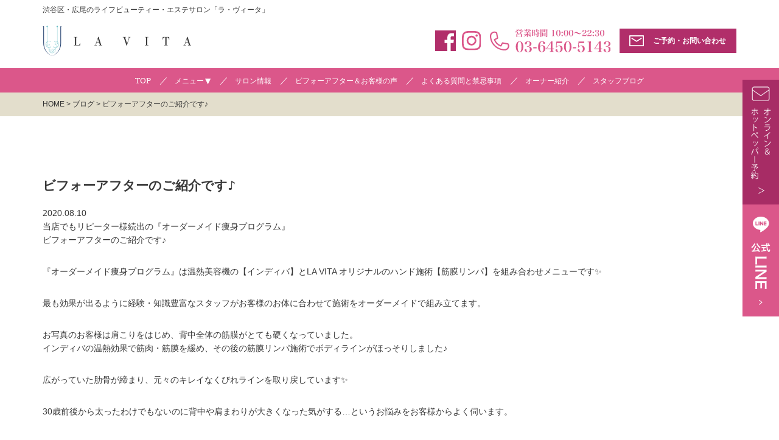

--- FILE ---
content_type: text/html; charset=UTF-8
request_url: https://www.lavita-healing.jp/blog/blog-2758/
body_size: 11714
content:
<!doctype html>
<html lang="ja">
<head>
<!-- Google Tag Manager -->
<script>(function(w,d,s,l,i){w[l]=w[l]||[];w[l].push({'gtm.start':
new Date().getTime(),event:'gtm.js'});var f=d.getElementsByTagName(s)[0],
j=d.createElement(s),dl=l!='dataLayer'?'&l='+l:'';j.async=true;j.src=
'https://www.googletagmanager.com/gtm.js?id='+i+dl;f.parentNode.insertBefore(j,f);
})(window,document,'script','dataLayer','GTM-T3MJV5J');</script>
<!-- End Google Tag Manager -->
<meta charset="UTF-8">
<meta name="viewport" content="width=device-width, initial-scale=1">
<meta name="format-detection" content="telephone=no">

<link rel="profile" href="http://gmpg.org/xfn/11">
<link rel="alternate" type="application/rss+xml" title="LA VITA" href="https://www.lavita-healing.jp/feed/" />
<!--[if lt IE 9]>
<script src="https://www.lavita-healing.jp/renew/wp-content/themes/lavita_renew/js/respond.min.js" type="text/javascript"></script>
<script src="https://www.lavita-healing.jp/renew/wp-content/themes/lavita_renew/js/html5.js" type="text/javascript"></script>
<![endif]-->

	<style>img:is([sizes="auto" i], [sizes^="auto," i]) { contain-intrinsic-size: 3000px 1500px }</style>
	
		<!-- All in One SEO 4.9.3 - aioseo.com -->
		<title>ビフォーアフターのご紹介です♪ | LA VITA</title>
	<meta name="robots" content="max-image-preview:large" />
	<link rel="canonical" href="https://www.lavita-healing.jp/blog/blog-2758/" />
	<meta name="generator" content="All in One SEO (AIOSEO) 4.9.3" />
		<meta property="og:locale" content="ja_JP" />
		<meta property="og:site_name" content="東京都神宮前にあるサロンLAVITA ［ LIFE BEAUTY SALON ］" />
		<meta property="og:type" content="article" />
		<meta property="og:title" content="ビフォーアフターのご紹介です♪ | LA VITA" />
		<meta property="og:url" content="https://www.lavita-healing.jp/blog/blog-2758/" />
		<meta property="fb:app_id" content="232812853773493" />
		<meta property="og:image" content="https://www.lavita-healing.jp/renew/wp-content/themes/lavita/images/common/no-image.png" />
		<meta property="og:image:secure_url" content="https://www.lavita-healing.jp/renew/wp-content/themes/lavita/images/common/no-image.png" />
		<meta property="article:published_time" content="2020-08-10T10:17:02+09:00" />
		<meta property="article:modified_time" content="2020-08-10T10:17:02+09:00" />
		<meta name="twitter:card" content="summary" />
		<meta name="twitter:site" content="@SalonLavita" />
		<meta name="twitter:title" content="ビフォーアフターのご紹介です♪ | LA VITA" />
		<meta name="twitter:image" content="https://www.lavita-healing.jp/renew/wp-content/themes/lavita/images/common/no-image.png" />
		<script type="application/ld+json" class="aioseo-schema">
			{"@context":"https:\/\/schema.org","@graph":[{"@type":"BreadcrumbList","@id":"https:\/\/www.lavita-healing.jp\/blog\/blog-2758\/#breadcrumblist","itemListElement":[{"@type":"ListItem","@id":"https:\/\/www.lavita-healing.jp#listItem","position":1,"name":"Home","item":"https:\/\/www.lavita-healing.jp","nextItem":{"@type":"ListItem","@id":"https:\/\/www.lavita-healing.jp\/blog\/#listItem","name":"\u30d6\u30ed\u30b0"}},{"@type":"ListItem","@id":"https:\/\/www.lavita-healing.jp\/blog\/#listItem","position":2,"name":"\u30d6\u30ed\u30b0","item":"https:\/\/www.lavita-healing.jp\/blog\/","nextItem":{"@type":"ListItem","@id":"https:\/\/www.lavita-healing.jp\/blog\/blog-2758\/#listItem","name":"\u30d3\u30d5\u30a9\u30fc\u30a2\u30d5\u30bf\u30fc\u306e\u3054\u7d39\u4ecb\u3067\u3059\u266a"},"previousItem":{"@type":"ListItem","@id":"https:\/\/www.lavita-healing.jp#listItem","name":"Home"}},{"@type":"ListItem","@id":"https:\/\/www.lavita-healing.jp\/blog\/blog-2758\/#listItem","position":3,"name":"\u30d3\u30d5\u30a9\u30fc\u30a2\u30d5\u30bf\u30fc\u306e\u3054\u7d39\u4ecb\u3067\u3059\u266a","previousItem":{"@type":"ListItem","@id":"https:\/\/www.lavita-healing.jp\/blog\/#listItem","name":"\u30d6\u30ed\u30b0"}}]},{"@type":"Organization","@id":"https:\/\/www.lavita-healing.jp\/#organization","name":"LA VITA","description":"\u6e0b\u8c37\u533a\u30fb\u5e83\u5c3e\u306b\u3042\u308b\u30a8\u30b9\u30c6\u30b5\u30ed\u30f3\u306a\u3089LAVITA\u3002\u5c0f\u9854\u30d5\u30a7\u30a4\u30b7\u30e3\u30eb,\u75e9\u8eab\u30c0\u30a4\u30a8\u30c3\u30c8,\u30d6\u30e9\u30a4\u30c0\u30eb\u30a8\u30b9\u30c6\u304c\u5927\u4eba\u6c17\u3002\u5e83\u5c3e\u99c5\u304b\u3089\u5f92\u6b693\u5206\u306e\u597d\u7acb\u5730\u3067\u3068\u3066\u3082\u4fbf\u5229\u3002\u30c0\u30a4\u30a8\u30c3\u30c8\u30e2\u30cb\u30bf\u30fc\u5927\u52df\u96c6\u4e2d\u3002","url":"https:\/\/www.lavita-healing.jp\/"},{"@type":"WebPage","@id":"https:\/\/www.lavita-healing.jp\/blog\/blog-2758\/#webpage","url":"https:\/\/www.lavita-healing.jp\/blog\/blog-2758\/","name":"\u30d3\u30d5\u30a9\u30fc\u30a2\u30d5\u30bf\u30fc\u306e\u3054\u7d39\u4ecb\u3067\u3059\u266a | LA VITA","inLanguage":"ja","isPartOf":{"@id":"https:\/\/www.lavita-healing.jp\/#website"},"breadcrumb":{"@id":"https:\/\/www.lavita-healing.jp\/blog\/blog-2758\/#breadcrumblist"},"datePublished":"2020-08-10T19:17:02+09:00","dateModified":"2020-08-10T19:17:02+09:00"},{"@type":"WebSite","@id":"https:\/\/www.lavita-healing.jp\/#website","url":"https:\/\/www.lavita-healing.jp\/","name":"LA VITA","description":"\u6e0b\u8c37\u533a\u30fb\u5e83\u5c3e\u306b\u3042\u308b\u30a8\u30b9\u30c6\u30b5\u30ed\u30f3\u306a\u3089LAVITA\u3002\u5c0f\u9854\u30d5\u30a7\u30a4\u30b7\u30e3\u30eb,\u75e9\u8eab\u30c0\u30a4\u30a8\u30c3\u30c8,\u30d6\u30e9\u30a4\u30c0\u30eb\u30a8\u30b9\u30c6\u304c\u5927\u4eba\u6c17\u3002\u5e83\u5c3e\u99c5\u304b\u3089\u5f92\u6b693\u5206\u306e\u597d\u7acb\u5730\u3067\u3068\u3066\u3082\u4fbf\u5229\u3002\u30c0\u30a4\u30a8\u30c3\u30c8\u30e2\u30cb\u30bf\u30fc\u5927\u52df\u96c6\u4e2d\u3002","inLanguage":"ja","publisher":{"@id":"https:\/\/www.lavita-healing.jp\/#organization"}}]}
		</script>
		<!-- All in One SEO -->

<script type="text/javascript">
/* <![CDATA[ */
window._wpemojiSettings = {"baseUrl":"https:\/\/s.w.org\/images\/core\/emoji\/16.0.1\/72x72\/","ext":".png","svgUrl":"https:\/\/s.w.org\/images\/core\/emoji\/16.0.1\/svg\/","svgExt":".svg","source":{"concatemoji":"https:\/\/www.lavita-healing.jp\/renew\/wp-includes\/js\/wp-emoji-release.min.js?ver=6.8.3"}};
/*! This file is auto-generated */
!function(s,n){var o,i,e;function c(e){try{var t={supportTests:e,timestamp:(new Date).valueOf()};sessionStorage.setItem(o,JSON.stringify(t))}catch(e){}}function p(e,t,n){e.clearRect(0,0,e.canvas.width,e.canvas.height),e.fillText(t,0,0);var t=new Uint32Array(e.getImageData(0,0,e.canvas.width,e.canvas.height).data),a=(e.clearRect(0,0,e.canvas.width,e.canvas.height),e.fillText(n,0,0),new Uint32Array(e.getImageData(0,0,e.canvas.width,e.canvas.height).data));return t.every(function(e,t){return e===a[t]})}function u(e,t){e.clearRect(0,0,e.canvas.width,e.canvas.height),e.fillText(t,0,0);for(var n=e.getImageData(16,16,1,1),a=0;a<n.data.length;a++)if(0!==n.data[a])return!1;return!0}function f(e,t,n,a){switch(t){case"flag":return n(e,"\ud83c\udff3\ufe0f\u200d\u26a7\ufe0f","\ud83c\udff3\ufe0f\u200b\u26a7\ufe0f")?!1:!n(e,"\ud83c\udde8\ud83c\uddf6","\ud83c\udde8\u200b\ud83c\uddf6")&&!n(e,"\ud83c\udff4\udb40\udc67\udb40\udc62\udb40\udc65\udb40\udc6e\udb40\udc67\udb40\udc7f","\ud83c\udff4\u200b\udb40\udc67\u200b\udb40\udc62\u200b\udb40\udc65\u200b\udb40\udc6e\u200b\udb40\udc67\u200b\udb40\udc7f");case"emoji":return!a(e,"\ud83e\udedf")}return!1}function g(e,t,n,a){var r="undefined"!=typeof WorkerGlobalScope&&self instanceof WorkerGlobalScope?new OffscreenCanvas(300,150):s.createElement("canvas"),o=r.getContext("2d",{willReadFrequently:!0}),i=(o.textBaseline="top",o.font="600 32px Arial",{});return e.forEach(function(e){i[e]=t(o,e,n,a)}),i}function t(e){var t=s.createElement("script");t.src=e,t.defer=!0,s.head.appendChild(t)}"undefined"!=typeof Promise&&(o="wpEmojiSettingsSupports",i=["flag","emoji"],n.supports={everything:!0,everythingExceptFlag:!0},e=new Promise(function(e){s.addEventListener("DOMContentLoaded",e,{once:!0})}),new Promise(function(t){var n=function(){try{var e=JSON.parse(sessionStorage.getItem(o));if("object"==typeof e&&"number"==typeof e.timestamp&&(new Date).valueOf()<e.timestamp+604800&&"object"==typeof e.supportTests)return e.supportTests}catch(e){}return null}();if(!n){if("undefined"!=typeof Worker&&"undefined"!=typeof OffscreenCanvas&&"undefined"!=typeof URL&&URL.createObjectURL&&"undefined"!=typeof Blob)try{var e="postMessage("+g.toString()+"("+[JSON.stringify(i),f.toString(),p.toString(),u.toString()].join(",")+"));",a=new Blob([e],{type:"text/javascript"}),r=new Worker(URL.createObjectURL(a),{name:"wpTestEmojiSupports"});return void(r.onmessage=function(e){c(n=e.data),r.terminate(),t(n)})}catch(e){}c(n=g(i,f,p,u))}t(n)}).then(function(e){for(var t in e)n.supports[t]=e[t],n.supports.everything=n.supports.everything&&n.supports[t],"flag"!==t&&(n.supports.everythingExceptFlag=n.supports.everythingExceptFlag&&n.supports[t]);n.supports.everythingExceptFlag=n.supports.everythingExceptFlag&&!n.supports.flag,n.DOMReady=!1,n.readyCallback=function(){n.DOMReady=!0}}).then(function(){return e}).then(function(){var e;n.supports.everything||(n.readyCallback(),(e=n.source||{}).concatemoji?t(e.concatemoji):e.wpemoji&&e.twemoji&&(t(e.twemoji),t(e.wpemoji)))}))}((window,document),window._wpemojiSettings);
/* ]]> */
</script>
<style id='wp-emoji-styles-inline-css' type='text/css'>

	img.wp-smiley, img.emoji {
		display: inline !important;
		border: none !important;
		box-shadow: none !important;
		height: 1em !important;
		width: 1em !important;
		margin: 0 0.07em !important;
		vertical-align: -0.1em !important;
		background: none !important;
		padding: 0 !important;
	}
</style>
<link rel='stylesheet' id='wp-block-library-css' href='https://www.lavita-healing.jp/renew/wp-includes/css/dist/block-library/style.min.css?ver=6.8.3' type='text/css' media='all' />
<style id='classic-theme-styles-inline-css' type='text/css'>
/*! This file is auto-generated */
.wp-block-button__link{color:#fff;background-color:#32373c;border-radius:9999px;box-shadow:none;text-decoration:none;padding:calc(.667em + 2px) calc(1.333em + 2px);font-size:1.125em}.wp-block-file__button{background:#32373c;color:#fff;text-decoration:none}
</style>
<link rel='stylesheet' id='aioseo/css/src/vue/standalone/blocks/table-of-contents/global.scss-css' href='https://www.lavita-healing.jp/renew/wp-content/plugins/all-in-one-seo-pack/dist/Lite/assets/css/table-of-contents/global.e90f6d47.css?ver=4.9.3' type='text/css' media='all' />
<style id='global-styles-inline-css' type='text/css'>
:root{--wp--preset--aspect-ratio--square: 1;--wp--preset--aspect-ratio--4-3: 4/3;--wp--preset--aspect-ratio--3-4: 3/4;--wp--preset--aspect-ratio--3-2: 3/2;--wp--preset--aspect-ratio--2-3: 2/3;--wp--preset--aspect-ratio--16-9: 16/9;--wp--preset--aspect-ratio--9-16: 9/16;--wp--preset--color--black: #000000;--wp--preset--color--cyan-bluish-gray: #abb8c3;--wp--preset--color--white: #ffffff;--wp--preset--color--pale-pink: #f78da7;--wp--preset--color--vivid-red: #cf2e2e;--wp--preset--color--luminous-vivid-orange: #ff6900;--wp--preset--color--luminous-vivid-amber: #fcb900;--wp--preset--color--light-green-cyan: #7bdcb5;--wp--preset--color--vivid-green-cyan: #00d084;--wp--preset--color--pale-cyan-blue: #8ed1fc;--wp--preset--color--vivid-cyan-blue: #0693e3;--wp--preset--color--vivid-purple: #9b51e0;--wp--preset--gradient--vivid-cyan-blue-to-vivid-purple: linear-gradient(135deg,rgba(6,147,227,1) 0%,rgb(155,81,224) 100%);--wp--preset--gradient--light-green-cyan-to-vivid-green-cyan: linear-gradient(135deg,rgb(122,220,180) 0%,rgb(0,208,130) 100%);--wp--preset--gradient--luminous-vivid-amber-to-luminous-vivid-orange: linear-gradient(135deg,rgba(252,185,0,1) 0%,rgba(255,105,0,1) 100%);--wp--preset--gradient--luminous-vivid-orange-to-vivid-red: linear-gradient(135deg,rgba(255,105,0,1) 0%,rgb(207,46,46) 100%);--wp--preset--gradient--very-light-gray-to-cyan-bluish-gray: linear-gradient(135deg,rgb(238,238,238) 0%,rgb(169,184,195) 100%);--wp--preset--gradient--cool-to-warm-spectrum: linear-gradient(135deg,rgb(74,234,220) 0%,rgb(151,120,209) 20%,rgb(207,42,186) 40%,rgb(238,44,130) 60%,rgb(251,105,98) 80%,rgb(254,248,76) 100%);--wp--preset--gradient--blush-light-purple: linear-gradient(135deg,rgb(255,206,236) 0%,rgb(152,150,240) 100%);--wp--preset--gradient--blush-bordeaux: linear-gradient(135deg,rgb(254,205,165) 0%,rgb(254,45,45) 50%,rgb(107,0,62) 100%);--wp--preset--gradient--luminous-dusk: linear-gradient(135deg,rgb(255,203,112) 0%,rgb(199,81,192) 50%,rgb(65,88,208) 100%);--wp--preset--gradient--pale-ocean: linear-gradient(135deg,rgb(255,245,203) 0%,rgb(182,227,212) 50%,rgb(51,167,181) 100%);--wp--preset--gradient--electric-grass: linear-gradient(135deg,rgb(202,248,128) 0%,rgb(113,206,126) 100%);--wp--preset--gradient--midnight: linear-gradient(135deg,rgb(2,3,129) 0%,rgb(40,116,252) 100%);--wp--preset--font-size--small: 13px;--wp--preset--font-size--medium: 20px;--wp--preset--font-size--large: 36px;--wp--preset--font-size--x-large: 42px;--wp--preset--spacing--20: 0.44rem;--wp--preset--spacing--30: 0.67rem;--wp--preset--spacing--40: 1rem;--wp--preset--spacing--50: 1.5rem;--wp--preset--spacing--60: 2.25rem;--wp--preset--spacing--70: 3.38rem;--wp--preset--spacing--80: 5.06rem;--wp--preset--shadow--natural: 6px 6px 9px rgba(0, 0, 0, 0.2);--wp--preset--shadow--deep: 12px 12px 50px rgba(0, 0, 0, 0.4);--wp--preset--shadow--sharp: 6px 6px 0px rgba(0, 0, 0, 0.2);--wp--preset--shadow--outlined: 6px 6px 0px -3px rgba(255, 255, 255, 1), 6px 6px rgba(0, 0, 0, 1);--wp--preset--shadow--crisp: 6px 6px 0px rgba(0, 0, 0, 1);}:where(.is-layout-flex){gap: 0.5em;}:where(.is-layout-grid){gap: 0.5em;}body .is-layout-flex{display: flex;}.is-layout-flex{flex-wrap: wrap;align-items: center;}.is-layout-flex > :is(*, div){margin: 0;}body .is-layout-grid{display: grid;}.is-layout-grid > :is(*, div){margin: 0;}:where(.wp-block-columns.is-layout-flex){gap: 2em;}:where(.wp-block-columns.is-layout-grid){gap: 2em;}:where(.wp-block-post-template.is-layout-flex){gap: 1.25em;}:where(.wp-block-post-template.is-layout-grid){gap: 1.25em;}.has-black-color{color: var(--wp--preset--color--black) !important;}.has-cyan-bluish-gray-color{color: var(--wp--preset--color--cyan-bluish-gray) !important;}.has-white-color{color: var(--wp--preset--color--white) !important;}.has-pale-pink-color{color: var(--wp--preset--color--pale-pink) !important;}.has-vivid-red-color{color: var(--wp--preset--color--vivid-red) !important;}.has-luminous-vivid-orange-color{color: var(--wp--preset--color--luminous-vivid-orange) !important;}.has-luminous-vivid-amber-color{color: var(--wp--preset--color--luminous-vivid-amber) !important;}.has-light-green-cyan-color{color: var(--wp--preset--color--light-green-cyan) !important;}.has-vivid-green-cyan-color{color: var(--wp--preset--color--vivid-green-cyan) !important;}.has-pale-cyan-blue-color{color: var(--wp--preset--color--pale-cyan-blue) !important;}.has-vivid-cyan-blue-color{color: var(--wp--preset--color--vivid-cyan-blue) !important;}.has-vivid-purple-color{color: var(--wp--preset--color--vivid-purple) !important;}.has-black-background-color{background-color: var(--wp--preset--color--black) !important;}.has-cyan-bluish-gray-background-color{background-color: var(--wp--preset--color--cyan-bluish-gray) !important;}.has-white-background-color{background-color: var(--wp--preset--color--white) !important;}.has-pale-pink-background-color{background-color: var(--wp--preset--color--pale-pink) !important;}.has-vivid-red-background-color{background-color: var(--wp--preset--color--vivid-red) !important;}.has-luminous-vivid-orange-background-color{background-color: var(--wp--preset--color--luminous-vivid-orange) !important;}.has-luminous-vivid-amber-background-color{background-color: var(--wp--preset--color--luminous-vivid-amber) !important;}.has-light-green-cyan-background-color{background-color: var(--wp--preset--color--light-green-cyan) !important;}.has-vivid-green-cyan-background-color{background-color: var(--wp--preset--color--vivid-green-cyan) !important;}.has-pale-cyan-blue-background-color{background-color: var(--wp--preset--color--pale-cyan-blue) !important;}.has-vivid-cyan-blue-background-color{background-color: var(--wp--preset--color--vivid-cyan-blue) !important;}.has-vivid-purple-background-color{background-color: var(--wp--preset--color--vivid-purple) !important;}.has-black-border-color{border-color: var(--wp--preset--color--black) !important;}.has-cyan-bluish-gray-border-color{border-color: var(--wp--preset--color--cyan-bluish-gray) !important;}.has-white-border-color{border-color: var(--wp--preset--color--white) !important;}.has-pale-pink-border-color{border-color: var(--wp--preset--color--pale-pink) !important;}.has-vivid-red-border-color{border-color: var(--wp--preset--color--vivid-red) !important;}.has-luminous-vivid-orange-border-color{border-color: var(--wp--preset--color--luminous-vivid-orange) !important;}.has-luminous-vivid-amber-border-color{border-color: var(--wp--preset--color--luminous-vivid-amber) !important;}.has-light-green-cyan-border-color{border-color: var(--wp--preset--color--light-green-cyan) !important;}.has-vivid-green-cyan-border-color{border-color: var(--wp--preset--color--vivid-green-cyan) !important;}.has-pale-cyan-blue-border-color{border-color: var(--wp--preset--color--pale-cyan-blue) !important;}.has-vivid-cyan-blue-border-color{border-color: var(--wp--preset--color--vivid-cyan-blue) !important;}.has-vivid-purple-border-color{border-color: var(--wp--preset--color--vivid-purple) !important;}.has-vivid-cyan-blue-to-vivid-purple-gradient-background{background: var(--wp--preset--gradient--vivid-cyan-blue-to-vivid-purple) !important;}.has-light-green-cyan-to-vivid-green-cyan-gradient-background{background: var(--wp--preset--gradient--light-green-cyan-to-vivid-green-cyan) !important;}.has-luminous-vivid-amber-to-luminous-vivid-orange-gradient-background{background: var(--wp--preset--gradient--luminous-vivid-amber-to-luminous-vivid-orange) !important;}.has-luminous-vivid-orange-to-vivid-red-gradient-background{background: var(--wp--preset--gradient--luminous-vivid-orange-to-vivid-red) !important;}.has-very-light-gray-to-cyan-bluish-gray-gradient-background{background: var(--wp--preset--gradient--very-light-gray-to-cyan-bluish-gray) !important;}.has-cool-to-warm-spectrum-gradient-background{background: var(--wp--preset--gradient--cool-to-warm-spectrum) !important;}.has-blush-light-purple-gradient-background{background: var(--wp--preset--gradient--blush-light-purple) !important;}.has-blush-bordeaux-gradient-background{background: var(--wp--preset--gradient--blush-bordeaux) !important;}.has-luminous-dusk-gradient-background{background: var(--wp--preset--gradient--luminous-dusk) !important;}.has-pale-ocean-gradient-background{background: var(--wp--preset--gradient--pale-ocean) !important;}.has-electric-grass-gradient-background{background: var(--wp--preset--gradient--electric-grass) !important;}.has-midnight-gradient-background{background: var(--wp--preset--gradient--midnight) !important;}.has-small-font-size{font-size: var(--wp--preset--font-size--small) !important;}.has-medium-font-size{font-size: var(--wp--preset--font-size--medium) !important;}.has-large-font-size{font-size: var(--wp--preset--font-size--large) !important;}.has-x-large-font-size{font-size: var(--wp--preset--font-size--x-large) !important;}
:where(.wp-block-post-template.is-layout-flex){gap: 1.25em;}:where(.wp-block-post-template.is-layout-grid){gap: 1.25em;}
:where(.wp-block-columns.is-layout-flex){gap: 2em;}:where(.wp-block-columns.is-layout-grid){gap: 2em;}
:root :where(.wp-block-pullquote){font-size: 1.5em;line-height: 1.6;}
</style>
<link rel='stylesheet' id='responsive-lightbox-swipebox-css' href='https://www.lavita-healing.jp/renew/wp-content/plugins/responsive-lightbox/assets/swipebox/swipebox.min.css?ver=1.5.2' type='text/css' media='all' />
<link rel='stylesheet' id='bootstrap-custom-css' href='https://www.lavita-healing.jp/renew/wp-content/themes/lavita_renew/css/bootstrap.min.css' type='text/css' media='all' />
<link rel='stylesheet' id='font-awesome-css' href='https://www.lavita-healing.jp/renew/wp-content/themes/lavita_renew/css/font-awesome.min.css' type='text/css' media='all' />
<link rel='stylesheet' id='animate-css' href='https://www.lavita-healing.jp/renew/wp-content/themes/lavita_renew/css/animate.css' type='text/css' media='all' />
<link rel='stylesheet' id='main-style-css' href='https://www.lavita-healing.jp/renew/wp-content/themes/lavita_renew/style.css' type='text/css' media='all' />
<script type="text/javascript" src="https://www.lavita-healing.jp/renew/wp-includes/js/jquery/jquery.min.js?ver=3.7.1" id="jquery-core-js"></script>
<script type="text/javascript" src="https://www.lavita-healing.jp/renew/wp-includes/js/jquery/jquery-migrate.min.js?ver=3.4.1" id="jquery-migrate-js"></script>
<script type="text/javascript" src="https://www.lavita-healing.jp/renew/wp-content/plugins/responsive-lightbox/assets/dompurify/purify.min.js?ver=3.1.7" id="dompurify-js"></script>
<script type="text/javascript" id="responsive-lightbox-sanitizer-js-before">
/* <![CDATA[ */
window.RLG = window.RLG || {}; window.RLG.sanitizeAllowedHosts = ["youtube.com","www.youtube.com","youtu.be","vimeo.com","player.vimeo.com"];
/* ]]> */
</script>
<script type="text/javascript" src="https://www.lavita-healing.jp/renew/wp-content/plugins/responsive-lightbox/js/sanitizer.js?ver=2.6.0" id="responsive-lightbox-sanitizer-js"></script>
<script type="text/javascript" src="https://www.lavita-healing.jp/renew/wp-content/plugins/responsive-lightbox/assets/swipebox/jquery.swipebox.min.js?ver=1.5.2" id="responsive-lightbox-swipebox-js"></script>
<script type="text/javascript" src="https://www.lavita-healing.jp/renew/wp-includes/js/underscore.min.js?ver=1.13.7" id="underscore-js"></script>
<script type="text/javascript" src="https://www.lavita-healing.jp/renew/wp-content/plugins/responsive-lightbox/assets/infinitescroll/infinite-scroll.pkgd.min.js?ver=4.0.1" id="responsive-lightbox-infinite-scroll-js"></script>
<script type="text/javascript" id="responsive-lightbox-js-before">
/* <![CDATA[ */
var rlArgs = {"script":"swipebox","selector":"lightbox","customEvents":"","activeGalleries":true,"animation":true,"hideCloseButtonOnMobile":false,"removeBarsOnMobile":false,"hideBars":true,"hideBarsDelay":5000,"videoMaxWidth":1080,"useSVG":true,"loopAtEnd":false,"woocommerce_gallery":false,"ajaxurl":"https:\/\/www.lavita-healing.jp\/renew\/wp-admin\/admin-ajax.php","nonce":"638b18127d","preview":false,"postId":2758,"scriptExtension":false};
/* ]]> */
</script>
<script type="text/javascript" src="https://www.lavita-healing.jp/renew/wp-content/plugins/responsive-lightbox/js/front.js?ver=2.6.0" id="responsive-lightbox-js"></script>
<script type="text/javascript" src="https://www.lavita-healing.jp/renew/wp-content/themes/lavita_renew/js/animatedModal.min.js?ver=1.0" id="animate-js"></script>
<script type="text/javascript" src="https://www.lavita-healing.jp/renew/wp-content/themes/lavita_renew/js/ofi.min.js?ver=1.0" id="ofijs-js"></script>
<script type="text/javascript" src="https://www.lavita-healing.jp/renew/wp-content/themes/lavita_renew/js/jquery.tile.js?ver=0.0.2" id="tile-js"></script>
<link rel="https://api.w.org/" href="https://www.lavita-healing.jp/wp-json/" /><link rel="alternate" title="oEmbed (JSON)" type="application/json+oembed" href="https://www.lavita-healing.jp/wp-json/oembed/1.0/embed?url=https%3A%2F%2Fwww.lavita-healing.jp%2Fblog%2Fblog-2758%2F" />
<link rel="alternate" title="oEmbed (XML)" type="text/xml+oembed" href="https://www.lavita-healing.jp/wp-json/oembed/1.0/embed?url=https%3A%2F%2Fwww.lavita-healing.jp%2Fblog%2Fblog-2758%2F&#038;format=xml" />
<link rel="icon" type="image/x-icon" href="https://www.lavita-healing.jp/renew/wp-content/themes/lavita_renew/images/common/favicon.ico" />
<link rel="shortcut icon" type="image/x-icon" href="https://www.lavita-healing.jp/renew/wp-content/themes/lavita_renew/images/common/favicon.ico" />
<link rel="icon" href="https://www.lavita-healing.jp/renew/wp-content/uploads/2024/11/lavita_site_icon-150x150.png" sizes="32x32" />
<link rel="icon" href="https://www.lavita-healing.jp/renew/wp-content/uploads/2024/11/lavita_site_icon-300x300.png" sizes="192x192" />
<link rel="apple-touch-icon" href="https://www.lavita-healing.jp/renew/wp-content/uploads/2024/11/lavita_site_icon-300x300.png" />
<meta name="msapplication-TileImage" content="https://www.lavita-healing.jp/renew/wp-content/uploads/2024/11/lavita_site_icon-300x300.png" />
</head>
<body class="wp-singular blog-template-default single single-blog postid-2758 wp-theme-lavita_renew metaslider-plugin">
<!-- Google Tag Manager (noscript) -->
<noscript><iframe src="https://www.googletagmanager.com/ns.html?id=GTM-T3MJV5J"
height="0" width="0" style="display:none;visibility:hidden"></iframe></noscript>
<!-- End Google Tag Manager (noscript) -->
    <!-- header -->
    <header id="header">
        <div id="header_upper">
            <div class="container">
                <div id="read_text">
                    
                    <h1>渋谷区・広尾のライフビューティー・エステサロン「ラ・ヴィータ」</h1>
                </div>
            </div>
        </div>
            
        <div id="headerMain">
            <div class="container">
                <div id="headerMainInner">
                    <div id="logoArea">
                        <div id="logo">
                            <a href="https://www.lavita-healing.jp" title="LA VITA"><img src="https://www.lavita-healing.jp/renew/wp-content/themes/lavita_renew/images/common/logo_header.png" alt="LA VITA"></a>
                        </div>
                    </div>
                    <div id="headerSns">
                        <ul>
                            <li><a href="https://www.facebook.com/Lavita-Cenerentola-1389312527953063/?pnref=story" target="_blank" rel="nofollow noreferrer"><img src="https://www.lavita-healing.jp/renew/wp-content/themes/lavita_renew/images/common/icon_facebook.svg" alt="Facebook"></a></li>
                            <li><a href="https://www.instagram.com/lavitalifebeauty/" target="_blank" rel="nofollow noreferrer"><img src="https://www.lavita-healing.jp/renew/wp-content/themes/lavita_renew/images/common/icon_instagram.svg" alt="Instagram"></a></li>
                        </ul>
                    </div>
                    <div id="headerContact">
                        <div id="headerTel"><img src="https://www.lavita-healing.jp/renew/wp-content/themes/lavita_renew/images/common/hdr_tel.svg" alt="tel"></div>
                        <a href="https://www.lavita-healing.jp/contact/" title="ご予約・お問い合わせ"><img src="https://www.lavita-healing.jp/renew/wp-content/themes/lavita_renew/images/common/icon_mail.svg" alt="ご予約・お問い合わせ">ご予約・お問い合わせ</a>
                    </div>
                    <div id="navi_sp">
                        <div id="btn_navi_sp"><img src="https://www.lavita-healing.jp/renew/wp-content/themes/lavita_renew/images/common/hamburger_menu.svg" alt="メニュー"></div>
                        <div id="navi_contents">
                            <div class="close_top"><i class="fa fa-times" aria-hidden="true"></i></div>
                                <div class="modal-content">
                                    <ul id="sp_menu"><li id="menu-item-62" class="w100 menu-item menu-item-type-post_type menu-item-object-page menu-item-has-children menu-item-62"><a href="https://www.lavita-healing.jp/menu/">メニュー</a>
<ul class="sub-menu">
	<li id="menu-item-63" class="menu-item menu-item-type-post_type menu-item-object-page menu-item-63"><a href="https://www.lavita-healing.jp/menu/body/">Body</a></li>
	<li id="menu-item-64" class="menu-item menu-item-type-post_type menu-item-object-page menu-item-64"><a href="https://www.lavita-healing.jp/menu/facial/">Facial</a></li>
	<li id="menu-item-65" class="menu-item menu-item-type-post_type menu-item-object-page menu-item-65"><a href="https://www.lavita-healing.jp/menu/head/">Head</a></li>
	<li id="menu-item-66" class="menu-item menu-item-type-post_type menu-item-object-page menu-item-66"><a href="https://www.lavita-healing.jp/menu/bridal/">Bridal</a></li>
</ul>
</li>
<li id="menu-item-67" class="menu-item menu-item-type-post_type menu-item-object-page menu-item-67"><a href="https://www.lavita-healing.jp/salon/">サロン情報</a></li>
<li id="menu-item-68" class="menu-item menu-item-type-post_type menu-item-object-page menu-item-68"><a href="https://www.lavita-healing.jp/voice/">お客様の声</a></li>
<li id="menu-item-2420" class="menu-item menu-item-type-post_type menu-item-object-page menu-item-2420"><a href="https://www.lavita-healing.jp/faq/">Q&#038;A／禁忌事項</a></li>
<li id="menu-item-71" class="menu-item menu-item-type-post_type menu-item-object-page menu-item-71"><a href="https://www.lavita-healing.jp/staff/">オーナー紹介</a></li>
<li id="menu-item-75" class="menu-item menu-item-type-post_type_archive menu-item-object-blog menu-item-75"><a href="https://www.lavita-healing.jp/blog/">ブログ</a></li>
<li id="menu-item-73" class="menu-item menu-item-type-post_type menu-item-object-page menu-item-73"><a href="https://www.lavita-healing.jp/recruit/">リクルート</a></li>
<li id="menu-item-76" class="menu-item menu-item-type-taxonomy menu-item-object-category menu-item-76"><a href="https://www.lavita-healing.jp/news/">お知らせ</a></li>
<li id="menu-item-74" class="menu-item menu-item-type-post_type menu-item-object-page menu-item-74"><a href="https://www.lavita-healing.jp/privacypolicy/">プライバシーポリシー</a></li>
</ul>
                                </div>
                            <div class="close_bottom">×<span class="close_text">閉じる</span></div>
                        </div>
                    </div>
                </div>
            </div>
        </div>

        <div id="main_navi_area">
            <div class="inner">
                <div class="container">
                    <div class="main_navi_area_inner">
                        <div id="logo_navi">
                            <a href="https://www.lavita-healing.jp" title="LA VITA | 渋谷区・広尾にあるエステサロンならLAVITA。小顔フェイシャル,痩身ダイエット,ブライダルエステが大人気。広尾駅から徒歩3分の好立地でとても便利。ダイエットモニター大募集中。"><img src="https://www.lavita-healing.jp/renew/wp-content/themes/lavita_renew/images/common/logo_navi.png"  alt="LA VITA | 渋谷区・広尾にあるエステサロンならLAVITA。小顔フェイシャル,痩身ダイエット,ブライダルエステが大人気。広尾駅から徒歩3分の好立地でとても便利。ダイエットモニター大募集中。" class="logo_img">
                            </a>
                        </div>
                        <nav id="main_navi">
                            <ul><li id="menu-item-3083" class="menu-item menu-item-type-post_type menu-item-object-page menu-item-home menu-item-3083"><a href="https://www.lavita-healing.jp/">TOP</a></li>
<li id="menu-item-27" class="menu-item menu-item-type-post_type menu-item-object-page menu-item-has-children menu-item-27"><a href="https://www.lavita-healing.jp/menu/">メニュー</a>
<ul class="sub-menu">
	<li id="menu-item-33" class="menu-item menu-item-type-post_type menu-item-object-page menu-item-33"><a href="https://www.lavita-healing.jp/menu/body/">Body</a></li>
	<li id="menu-item-34" class="menu-item menu-item-type-post_type menu-item-object-page menu-item-34"><a href="https://www.lavita-healing.jp/menu/facial/">Facial</a></li>
	<li id="menu-item-35" class="menu-item menu-item-type-post_type menu-item-object-page menu-item-35"><a href="https://www.lavita-healing.jp/menu/head/">Head</a></li>
	<li id="menu-item-36" class="menu-item menu-item-type-post_type menu-item-object-page menu-item-36"><a href="https://www.lavita-healing.jp/menu/bridal/">Bridal</a></li>
</ul>
</li>
<li id="menu-item-3084" class="menu-item menu-item-type-post_type menu-item-object-page menu-item-3084"><a href="https://www.lavita-healing.jp/salon/">サロン情報</a></li>
<li id="menu-item-37" class="menu-item menu-item-type-post_type menu-item-object-page menu-item-37"><a href="https://www.lavita-healing.jp/voice/">ビフォーアフター＆お客様の声</a></li>
<li id="menu-item-38" class="menu-item menu-item-type-post_type menu-item-object-page menu-item-38"><a href="https://www.lavita-healing.jp/faq/">よくある質問と禁忌事項</a></li>
<li id="menu-item-3104" class="menu-item menu-item-type-post_type menu-item-object-page menu-item-3104"><a href="https://www.lavita-healing.jp/staff/">オーナー紹介</a></li>
<li id="menu-item-3082" class="menu-item menu-item-type-post_type_archive menu-item-object-blog menu-item-3082"><a href="https://www.lavita-healing.jp/blog/">スタッフブログ</a></li>
</ul>
                        </nav>
                        <div id="contact_navi">
                            <a href="https://www.lavita-healing.jp/contact/" title="ご予約・お問い合わせ"><img src="https://www.lavita-healing.jp/renew/wp-content/themes/lavita_renew/images/common/icon_mail.svg" alt="ご予約・お問い合わせ"></a>
                        </div>
                    </div>
                </div>
            </div>
        </div>
        
    </header>
    <!-- / #header -->

    <main id="main">
    
    

    <div id="floatingBox">
        <a href="http://b.hpr.jp/kr/hp/H000456807" target="_blank"><img src="https://www.lavita-healing.jp/renew/wp-content/themes/lavita_renew/images/common/sidebnr_online.png" alt="オンライン予約"/></a>
        <a href="https://page.line.me/?accountId=314tvxrg" target="_blank" rel="nofollow noreferrer"><img src="https://www.lavita-healing.jp/renew/wp-content/themes/lavita_renew/images/common/sidebnr_line.png" alt="公式LINE"/></a>
    </div>
<article id="SinglePage" class="PostPage">
	<div class="breadcrumbs">
		<div class="container">
			<div class="breadcrumbs_list">
			<span property="itemListElement" typeof="ListItem"><a property="item" typeof="WebPage" title="HOME" href="https://www.lavita-healing.jp" class="home"><span property="name">HOME</span></a><meta property="position" content="1"></span> &gt; <span property="itemListElement" typeof="ListItem"><a property="item" typeof="WebPage" title="ブログへ移動" href="https://www.lavita-healing.jp/blog/" class="archive post-blog-archive"><span property="name">ブログ</span></a><meta property="position" content="2"></span> &gt; <span property="itemListElement" typeof="ListItem"><span property="name">ビフォーアフターのご紹介です♪</span><meta property="position" content="3"></span>
			</div>
		</div>
	</div>
    <div id="main_contents">
        <div class="container">
            <div class="row">
                <section class="col-xs-12">
                                        <div id="contents" class="clearfix">
                        <div id="post_contents">
                            <h2>ビフォーアフターのご紹介です♪</h2>
                            <time>2020.08.10</time>
                            <p>当店でもリピーター様続出の『オーダーメイド痩身プログラム』<br />
ビフォーアフターのご紹介です♪</p>
<p>『オーダーメイド痩身プログラム』は温熱美容機の【インディバ】とLA VITA オリジナルのハンド施術【筋膜リンパ】を組み合わせメニューです<span class="_5mfr"><span class="_6qdm">✨</span></span></p>
<div class="text_exposed_show">
<p>最も効果が出るように経験・知識豊富なスタッフがお客様のお体に合わせて施術をオーダーメイドで組み立てます。</p>
<p>お写真のお客様は肩こりをはじめ、背中全体の筋膜がとても硬くなっていました。<br />
インディバの温熱効果で筋肉・筋膜を緩め、その後の筋膜リンパ施術でボディラインがほっそりしました♪</p>
<p>広がっていた肋骨が締まり、元々のキレイなくびれラインを取り戻しています<span class="_5mfr"><span class="_6qdm">✨</span></span></p>
<p>30歳前後から太ったわけでもないのに背中や肩まわりが大きくなった気がする…というお悩みをお客様からよく伺います。</p>
<p>もしかすると筋膜の硬さが原因かもしれません<span class="_5mfr"><span class="_6qdm">💦</span></span></p>
<p>効果絶大の『オーダーメイド痩身プログラム』をぜひお試しください♪</p>
<p>LAVITA 守屋</p>
<p><img fetchpriority="high" decoding="async" class="" src="https://scontent-nrt1-1.xx.fbcdn.net/v/t1.0-9/p960x960/107537720_2602050573345913_371181350112342719_o.jpg?_nc_cat=108&amp;_nc_sid=2d5d41&amp;_nc_ohc=_WdT2TZXMysAX_w4Q0R&amp;_nc_ht=scontent-nrt1-1.xx&amp;_nc_tp=6&amp;oh=63ddcb399aadacf4299a0d6ba7af4607&amp;oe=5F4EFC7A" alt="画像に含まれている可能性があるもの:1人以上、、「インディバ＆ 筋膜リンパトリートメン 1回の施術でほっそり♪ 施術前 術 施術後」というテキスト" width="383" height="383" /></p>
</div>
<p><span class="_5mfr"><span class="_6qdm">♦️</span></span>当サロンではご予約数の調整など、3蜜の対策と除菌・消毒・換気、スタッフの体調管理を徹底しながら、粛々と営業させて頂いております。</p>
<p>LA VITAではダイエットや美容や健康に関する様々な商品を取扱っております。</p>
<p>商品は配送もしておりますので、気になる方はHPよりお問い合わせ下さいませ！</p>
<p>☆☆☆ホームケア・アイテムのご案内☆☆☆</p>
<p>●糖質・脂質をカットして食べ過ぎを防ぐ！　・・・ ブラックブラック(税込¥7,560)<br />
●超濃縮生酵素で免疫力をアップ！！ ・・・ 究極(美容成分配合)/健美(燃焼成分配合) プレミアム(各¥10,800)<br />
●塗るだけ！超簡単ケアでセルライトを解消♪ ・・・ メソクリーム(税込¥11,000)<br />
●長期ダイエットが苦手な方にオススメ！！ ・・・ ファステンサポート(税込¥6,910)<br />
●自宅でエステレベルの効果を☆ヒト幹細胞培養液　・・・ リッジ スポット エッセンス(税込¥30,800)</p>
<p>☆税抜¥20,000以上のお買い上げで消費税無料！<br />
ご注文は下記のホームページ内、予約フォームからお願いいたします！<br />
☆8月31日(月)までにご注文・お振込いただきました場合は送料無料とさせていただきます。<br />
※振り込み手数料はお客様のご負担となります。</p>
                        </div>

                    </div>


                    
                    <div class="row cat_backlink">
                        <div class="col-xs-12 col-sm-4 col-sm-offset-4">
                           	<div class="btn_arrow_right">
								<a href="../" title="一覧へ戻る" class="btn btn_back">一覧へ戻る</a>
							</div>
                        </div>
                    </div>
                </section>

            </div>
        </div>
    </div>
</article>

</main><!-- / #main -->

<!--
<a href="#header" id="PageTop" title="ページトップへ"><img src="https://www.lavita-healing.jp/renew/wp-content/themes/lavita_renew/images/common/pagetop.png" alt="ページトップへ"></a>
-->
    
<footer id="footer">

    <div id="footer_contact_area">
        <div class="outsidePadding">
            <div class="container">
                <div class="ftrContactWrap">
                    <div class="ftrContactBox">
                        <h3>CONTACT</h3>
                        <p class="contact_time">営業時間 10:00〜22:00<br>年末年始休業</p>
                        <a href="tel:0364505143" onclick="ga('send', 'event', 'cv', 'tap', 'phone-number-tap');" title="電話をかける" class="footer_tel">Tel.03-6450-5143</a>
                        <div class="contact_btn">
                            <a href="https://www.lavita-healing.jp/contact/" title="ご予約・お問い合わせ" class="btn2 arrow">ご予約・お問い合わせ</a>
                        </div>
                        <ul>
                            <li><a href="https://www.facebook.com/Lavita-Cenerentola-1389312527953063/?pnref=story" target="_blank" title="facebook"><img src="https://www.lavita-healing.jp/renew/wp-content/themes/lavita_renew/images/common/icon_facebook2.svg" alt="facebook"></a></li>
                            <li><a href="https://www.instagram.com/lavitalifebeauty/" target="_blank" title="Instagram"><img src="https://www.lavita-healing.jp/renew/wp-content/themes/lavita_renew/images/common/icon_instagram_black.svg" alt="Instagram" class="instagram"></a></li>
                        </ul>
                    </div>
                    <div class="ftrContactBox">
                        <div class="gmap"><iframe src="https://www.google.com/maps/embed?pb=!1m18!1m12!1m3!1d6484.253953167528!2d139.7127220697754!3d35.6492431!2m3!1f0!2f0!3f0!3m2!1i1024!2i768!4f13.1!3m3!1m2!1s0x60188bfdb3381951%3A0x3466bd32f0296bb7!2z44Op44Kk44OV44OT44Ol44O844OG44Kj44O844K144Ot44OzTEFWSVRB!5e0!3m2!1sja!2sjp!4v1651025576299!5m2!1sja!2sjp" width="100%" height="320" style="border:0;" allowfullscreen="" loading="lazy" referrerpolicy="no-referrer-when-downgrade"></iframe></div>
                    </div>
                </div>
            </div>
        </div>
    </div>
    
    <div id="footer_navi_area">
        <div class="outsidePadding">
            <div id="footer_navi">
                <div class="footer_navi_box">
                    <h3><a href="https://www.lavita-healing.jp/news/" title="NEWS">NEWS</a></h3>
                    <ul>
                        <li><a href="https://www.lavita-healing.jp/news/" title="お知らせ">お知らせ</a></li>
                                                                    </ul>
                </div>
                <div class="footer_navi_box">
                    <h3><a href="https://www.lavita-healing.jp/menu/body/" title="BODY">BODY</a></h3>
                    <ul>
                        <li><a href="https://www.lavita-healing.jp/menu/body/#link01" title="ボディ">ボディ</a></li>
                        <li><a href="https://www.lavita-healing.jp/menu/body/#link03" title="目的別ボディトリートメント">目的別ボディトリートメント</a></li>
                                            </ul>
                </div>
                <div class="footer_navi_box">
                    <h3><a href="https://www.lavita-healing.jp/menu/facial/" title="FACIAL">FACIAL</a></h3>
                    <ul>
                        <li><a href="https://www.lavita-healing.jp/menu/facial/#liftup" title="フェイシャル(リフトアップ・美白)">フェイシャル(リフトアップ・美白)</a>
                                            </ul>
                </div>
                <div class="footer_navi_box">
                    <h3><a href="https://www.lavita-healing.jp/menu/head/" title="HEAD">HEAD</a></h3>
                    <ul>
                        <li><a href="https://www.lavita-healing.jp/menu/head/#link01" title="ヘッド（頭皮）">ヘッド（頭皮）</a></li>
                    </ul>
                </div>
                <div class="footer_navi_box">
                    <h3><a href="https://www.lavita-healing.jp/menu/bridal/" title="BRIDAL">BRIDAL</a></h3>
                    <ul>
                        <li><a href="https://www.lavita-healing.jp/menu/bridal/#link01" title="ブライダルプログラム">ブライダルプログラム</a></li>
                    </ul>
                </div>
                <div class="footer_navi_box fnavi_06">
                    <h3>ABOUT</h3>
                    <ul>
                                                <li><a href="https://www.lavita-healing.jp/salon/" title="サロン情報">サロン情報</a></li>
                        <li><a href="https://www.lavita-healing.jp/staff/" title="オーナー紹介">オーナー紹介</a></li>
                                                <li><a href="https://www.lavita-healing.jp/voice/" title="お客様の声">お客様の声</a></li>
                        <li><a href="https://www.lavita-healing.jp/faq/" title="Q&A">Q&amp;A／禁忌事項</a></li>
                        <li><a href="https://www.lavita-healing.jp/recruit/" title="リクルート">リクルート</a></li>
                    </ul>
                </div>
            </div>
        </div>
    </div>
    <div id="footer_under">
        <div class="outsidePadding">
            <div id="footer_logo">
                <div class="container">
                    <a href="https://www.lavita-healing.jp" title="LA VITA"><img src="https://www.lavita-healing.jp/renew/wp-content/themes/lavita_renew/images/common/logo_footer.png" alt="LA VITA"></a>
                </div>
            </div>
            <div id="footer_privacy">
                <div class="container">
                    <a href="https://www.lavita-healing.jp/privacypolicy/" title="PRIVACY POLICY">PRIVACY POLICY</a>
                </div>
            </div>
            <div id="copyright">
                <div class="container">
                    <p>2017 &copy; LIFE BEAUTY SALON Lavita</p>
                </div>
            </div>
        </div>
    </div>

</footer><!-- /#footer -->
<div id="footerSpBtn">
    <ul>
        <li><a href="tel:0364505143" onclick="ga('send', 'event', 'cv', 'tap', 'phone-number-tap');" title="電話する">電話する</a></li>
        <li><a href="https://www.lavita-healing.jp/contact/" title="ご予約お・お問い合わせ">ご予約・お問い合わせ</a></li>
    </ul>
</div>


<script type="speculationrules">
{"prefetch":[{"source":"document","where":{"and":[{"href_matches":"\/*"},{"not":{"href_matches":["\/renew\/wp-*.php","\/renew\/wp-admin\/*","\/renew\/wp-content\/uploads\/*","\/renew\/wp-content\/*","\/renew\/wp-content\/plugins\/*","\/renew\/wp-content\/themes\/lavita_renew\/*","\/*\\?(.+)"]}},{"not":{"selector_matches":"a[rel~=\"nofollow\"]"}},{"not":{"selector_matches":".no-prefetch, .no-prefetch a"}}]},"eagerness":"conservative"}]}
</script>
<script type="text/javascript" src="https://www.lavita-healing.jp/renew/wp-content/themes/lavita_renew/js/common.js" id="commonjs-js"></script>


<script>
(function($) {
  var $nav   = jQuery('#navi_contents');
  var $bodyclass   = jQuery('body');
  var $btn   = jQuery('#btn_navi_sp');
  var $btnclosetop   = jQuery('.close_top');
  var $btnclosebtm   = jQuery('.close_bottom');
  var open   = 'open'; // class
  var openSpNavi   = 'openSpNavi'; // class

  // menu open close
  $btn.on( 'click', function() {
    if ( ! $nav.hasClass( open ) ) {
      $nav.addClass( open );
      $bodyclass.addClass( openSpNavi );
    } else {
      $nav.removeClass( open );
      $bodyclass.addClass( openSpNavi );
    }
  });
  // mask close
  $btnclosetop.on('click', function() {
    $nav.removeClass( open );
    $bodyclass.removeClass( openSpNavi );
  });
  $btnclosebtm.on('click', function() {
    $nav.removeClass( open );
    $bodyclass.removeClass( openSpNavi );
  });
} )(jQuery);
</script>
<script>
  objectFitImages('.object-fit img');
</script>
<script>
jQuery(function($) {
  var closeImgTarget = $('#firstTimeBnr');
  var closeImgBtn = $('#firstTimeBnr span');
  closeImgBtn.on('click', function() {
    closeImgTarget.hide();
    closeImgBtn.hide();
  });
});
</script>
</body>
</html>

--- FILE ---
content_type: text/css
request_url: https://www.lavita-healing.jp/renew/wp-content/themes/lavita_renew/style.css
body_size: 14929
content:
html {
    font-size: 62.5%
}

body {
    font-family: "ヒラギノ角ゴシック", "Hiragino Sans", "ヒラギノ角ゴ ProN W3", "Hiragino Kaku Gothic ProN W3", "メイリオ", Meiryo, Osaka, "ＭＳ Ｐゴシック", "MS PGothic", sans-serif !important;
    line-height: 1.6;
    font-size: 14px;
    font-size: 1.4rem;
    width: 100%;
    color: #383838;
    position: relative;
    z-index: 0
}

* {
    box-sizing: border-box
}

*:focus {
    outline: none
}

.font_serif {
    font-family: "ヒラギノ明朝 Pro W3", "Hiragino Mincho Pro", "HGS明朝E", "ＭＳ Ｐ明朝", serif !important
}

.sp-none {
    display: none
}

@media (min-width: 768px) {
    .sp-none {
        display: block !important
    }
}

.row-0 {
    margin-left: 0px;
    margin-right: 0px
}

.row-0>div {
    padding-right: 0px;
    padding-left: 0px
}

.row-10 {
    margin-left: -5px;
    margin-right: -5px
}

.row-10>div {
    padding-right: 5px;
    padding-left: 5px
}

.row-20 {
    margin-left: -10px;
    margin-right: -10px
}

.row-20>div {
    padding-right: 10px;
    padding-left: 10px
}

.row-30 {
    margin-left: -15px;
    margin-right: -15px
}

.row-30>div {
    padding-right: 15px;
    padding-left: 15px
}

.row-40 {
    margin-left: -20px;
    margin-right: -20px
}

.row-40>div {
    padding-right: 20px;
    padding-left: 20px
}

#main_contents {
    position: relative;
    margin: 70px 0 40px;
    z-index: 1
}

@media print,
screen and (min-width: 768px) {
    #main_contents {
        margin-top: 80px
    }
}

.home #main_contents {
    margin-top: 0
}

@media print,
screen and (min-width: 768px) {
    .home .container {
        max-width: 750px;
        width: 100%
    }
}

@media print,
screen and (min-width: 992px) {
    .home .container {
        max-width: 970px
    }
}

@media print,
screen and (min-width: 1200px) {
    .home .container {
        max-width: 1170px
    }
}

@media print,
screen and (min-width: 768px) {
    .home .outsidePadding {
        padding-left: 15px;
        padding-right: 15px
    }
}

@media print,
screen and (min-width: 992px) {
    .home .outsidePadding {
        padding-left: 45px;
        padding-right: 45px
    }
}

h1,
h2,
h3,
h4,
h5,
h6 {
    line-height: 1.6
}

p {
    margin: 0 0 15px;
    text-justify: inter-ideograph
}

.att {
    color: #B12E6A !important
}

wbr {
    white-space: nowrap;
    word-break: break-all
}

.mb0 {
    margin-bottom: 0 !important
}

.mb15 {
    margin-bottom: 15px !important
}

.mb30 {
    margin-bottom: 30px !important
}

.mb60 {
    margin-bottom: 60px !important
}

.border_none {
    border: none !important
}

@media (min-width: 768px) {
    p {
        margin-bottom: 30px
    }
}

a {
    color: #666;
    text-decoration: none;
    -webkit-transition: all ease-in-out .3s;
    transition: all ease-in-out .3s
}

a:hover {
    color: #B12E6A;
    text-decoration: none;
    -webkit-transition: .3s ease-in-out;
    -moz-transition: .3s ease-in-out;
    -o-transition: .3s ease-in-out;
    transition: .3s ease-in-out
}

a:focus,
a:active,
a:hover {
    outline: 0;
    text-decoration: none
}

a img:hover {
    -moz-opacity: 0.8 !important;
    opacity: 0.8 !important
}

a:active {
    text-decoration: none
}

.entry-meta .edit-link a,
.commentlist .edit-link a {
    background: #eee;
    -moz-border-radius: 3px;
    border-radius: 3px;
    color: #666;
    float: right;
    font-size: 12px;
    line-height: 1.5em;
    font-weight: 300;
    text-decoration: none;
    padding: 0 8px
}

.entry-content .edit-link {
    clear: both;
    display: block
}

.alignnone {
    max-width: 100%
}

.alignleft {
    display: inline;
    float: left
}

.alignright {
    display: inline;
    float: right
}

.aligncenter {
    display: block;
    margin-right: auto;
    margin-left: auto
}

blockquote {
    font-size: 16px
}

blockquote.alignleft,
.wp-caption.alignleft,
img.alignleft {
    margin: 0 20px 20px 0
}

blockquote.alignright,
.wp-caption.alignright,
img.alignright {
    margin: 0 0 20px 20px
}

blockquote.aligncenter,
.wp-caption.aligncenter,
img.aligncenter {
    clear: both;
    margin-top: 0.4em;
    margin-bottom: 1.6em
}

.wp-caption.alignleft,
.wp-caption.alignright,
.wp-caption.aligncenter {
    margin-bottom: 1.2em
}

img {
    vertical-align: bottom;
    max-width: 100%
}

.comment-content img,
.widget img {
    max-width: 100%
}

img[class*="align"],
img[class*="wp-image-"],
img[class*="attachment-"] {
    height: auto
}

.entry-content img.wp-smiley {
    border: none;
    margin-bottom: 0;
    margin-top: 0;
    padding: 0
}

img.alignleft,
img.alignright,
img.aligncenter {
    margin-bottom: 30px
}

img.alignleft {
    display: inline;
    float: left;
    margin-right: 20px
}

img.alignright {
    display: inline;
    float: right;
    margin-left: 20px
}

img.aligncenter {
    clear: both;
    display: block;
    margin-left: auto;
    margin-right: auto
}

#content .gallery {
    margin: 0 auto 1em
}

#content .gallery a img {
    border: none
}

img#wpstats {
    display: block;
    margin: 0 auto 1em
}

.gallery {
    margin-bottom: 1.6em
}

.gallery dl {
    margin: 0
}

.gallery-item {
    display: inline-block;
    padding: 1.79104477%;
    text-align: center;
    vertical-align: top;
    width: 100%
}

.gallery-columns-2 .gallery-item {
    max-width: 50%
}

.gallery-columns-3 .gallery-item {
    max-width: 33.33%
}

.gallery-columns-4 .gallery-item {
    max-width: 25%
}

.gallery-columns-5 .gallery-item {
    max-width: 20%
}

.gallery-columns-6 .gallery-item {
    max-width: 16.66%
}

.gallery-columns-7 .gallery-item {
    max-width: 14.28%
}

.gallery-columns-8 .gallery-item {
    max-width: 12.5%
}

.gallery-columns-9 .gallery-item {
    max-width: 11.11%
}

.gallery-icon img {
    margin: 0 auto
}

.gallery-caption {
    color: #707070;
    color: rgba(51, 51, 51, 0.7);
    display: block;
    font-family: "Noto Sans", sans-serif;
    font-size: 12px;
    line-height: 1.5;
    padding: 0.5em 0
}

.gallery-columns-6 .gallery-caption,
.gallery-columns-7 .gallery-caption,
.gallery-columns-8 .gallery-caption,
.gallery-columns-9 .gallery-caption {
    display: none
}

.wp-caption {
    max-width: 100%
}

.wp-caption img {
    border-color: #eee
}

embed,
iframe,
object {
    max-width: 100%
}

.btn {
    clear: both;
    display: inline-block;
    padding: 19px 20px 19px 15px;
    width: 100%;
    margin: 0 auto;
    font-size: 14px;
    font-weight: normal;
    line-height: 1.42857143;
    white-space: inherit;
    vertical-align: middle;
    text-align: center;
    -ms-touch-action: manipulation;
    touch-action: manipulation;
    text-decoration: none;
    cursor: pointer;
    -webkit-user-select: none;
    -moz-user-select: none;
    -ms-user-select: none;
    user-select: none;
    background-image: none;
    border: 1px solid #999999;
    border-radius: 0 !important;
    position: relative;
    color: #383838;
    max-height: 60px
}

.btn:after {
    border-right: 2px solid #383838;
    border-top: 2px solid #383838;
    border-radius: 2px;
    content: "";
    height: 10px;
    right: 10px;
    position: absolute;
    transform: rotate(45deg);
    -webkit-transform: rotate(45deg);
    top: 37%;
    width: 10px
}

.btn:hover {
    text-decoration: none;
    color: #fff;
    background: #B12E6A
}

.btn:hover:after {
    border-right: 2px solid #fff;
    border-top: 2px solid #fff
}

.btn.link_blank:before {
    font: normal normal normal 20px/1 FontAwesome;
    position: absolute;
    content: '\f08e';
    left: 5%;
    padding: 1px 0 0 0
}

.btn2 {
    background-color: #fff;
    font-family: "ヒラギノ明朝 ProN W3", "Hiragino Mincho Pro", "HGS明朝E", "ＭＳ Ｐ明朝", "serif" !important;
    font-size: 20px;
    margin: 20px auto 0;
    max-width: 400px;
    width: 100%;
    min-height: 50px;
    max-height: none;
    padding: 5px 45px;
    display: flex;
    justify-content: center;
    align-items: center;
    position: relative;
    border: 2px solid #B7AD8D;
    color: #383838
}

.btn2:after {
    content: '';
    background: url("images/common/migi.svg") no-repeat center center;
    background-size: 18px auto;
    border: 0;
    width: 18px;
    height: 8px;
    right: 10px;
    top: 50%;
    transform: translateY(-50%);
    position: absolute
}

.btn2:hover {
    background-color: #b7ad8d;
    color: #fff
}

.btn2:hover:after {
    background: url("images/common/migi_w.svg") no-repeat center center;
    background-size: 18px auto
}

.btn_green {
    background: #B12E6A;
    border-color: #B12E6A;
    color: #fff
}

.btn_green:hover {
    background: #fff;
    color: #B12E6A
}

.btn_blue {
    background: #DB578A;
    border-color: #DB578A;
    color: #fff
}

.btn_blue:hover {
    background: #fff;
    color: #DB578A
}

.btn_white {
    background: #fff;
    color: #DB578A;
    border-color: #fff
}

.btn_white:hover {
    border-color: #B12E6A !important
}

.btn_back {
    background: #fff;
    color: #DB578A;
    border-color: #DB578A
}

.btn_back:hover {
    border-color: #B12E6A !important
}

.btn_arrow_bottom a {
    position: relative;
    max-height: 80px;
    background: #B12E6A;
    max-width: 100%;
    border: none;
    color: #fff;
    height: 80px;
    font-size: 16px;
    padding: 30px 0 15px
}

.btn_arrow_bottom a:after {
    border-right: 3px solid #fff;
    border-top: 3px solid #fff;
    height: 10px;
    left: 50%;
    top: 58px;
    margin-left: -5px;
    transform: rotate(135deg);
    -webkit-transform: rotate(135deg);
    width: 10px
}

.btn_arrow_bottom a:hover {
    background: #DB578A;
    text-decoration: none
}

.btn_arrow_bottom a:hover:after {
    border-right: 3px solid #fff;
    border-top: 3px solid #fff
}

@media (min-width: 768px) {
    .btn_arrow_bottom a {
        max-width: 350px
    }
}

.btn_arrow_right {
    margin: 0 0 0 0
}

.btn_arrow_right a {
    position: relative
}

.btn_arrow_right a span {
    position: absolute;
    right: 30px;
    font-size: 22px;
    line-height: 1
}

.btn_arrow_right a:after {
    content: none
}

.no-arrow:after {
    display: none
}

@media (min-width: 768px) {
    .btn {
        font-size: 14px;
        padding: 16px 10px 18px;
        display: block;
        max-width: 380px;
        max-height: 50px
    }
}

.column2Wrap {
    display: flex;
    flex-wrap: wrap;
    justify-content: space-between;
    margin-bottom: 40px
}

.column2Wrap .columnBox {
    flex-basis: 100%;
    margin-top: 0
}

.column2Wrap .columnBox:nth-of-type(n+2) {
    margin-top: 20px
}

.column3Wrap {
    display: flex;
    flex-wrap: wrap;
    justify-content: space-between;
    margin-bottom: 40px
}

.column3Wrap .columnBox {
    flex-basis: 100%;
    max-width: 100%
}

.column3Wrap .columnBox img {
    width: 100%;
    max-width: 100%
}

.column3Wrap .columnBox img.h300 {
    max-width: none;
    width: auto;
    height: 300px
}

.column3Wrap .columnBox p:last-child {
    margin-bottom: 0
}

.column3Wrap .columnBox:nth-of-type(n+2) {
    margin-top: 20px
}

@media print,
screen and (min-width: 768px) {
    .column2Wrap .columnBox {
        flex-basis: 48%;
        max-width: 48%;
        width: 100%
    }

    .column2Wrap .columnBox p:last-of-type {
        margin-bottom: 0
    }

    .column2Wrap .columnBox:nth-of-type(n+2) {
        margin-top: 0
    }

    .column2Wrap .columnBox:nth-of-type(n+3) {
        margin-top: 20px
    }

    .column3Wrap .columnBox {
        flex-basis: 48%;
        max-width: 48%;
        width: 100%
    }

    .column3Wrap .columnBox:nth-of-type(n+2) {
        margin-top: 0
    }

    .column3Wrap .columnBox:nth-of-type(n+3) {
        margin-top: 20px
    }
}

@media print,
screen and (min-width: 992px) {
    .column3Wrap:after {
        content: '';
        flex-basis: 32%;
        max-width: 32%;
        width: 100%;
        display: block
    }

    .column3Wrap .columnBox {
        flex-basis: 32%;
        max-width: 32%;
        width: 100%
    }

    .column3Wrap .columnBox:nth-of-type(n+3) {
        margin-top: 0
    }

    .column3Wrap .columnBox:nth-of-type(n+4) {
        margin-top: 20px
    }
}

.wp-pagenavi {
    position: relative;
    text-align: center;
    padding: 0 0;
    margin: 30px 0 0;
    display: block;
    width: 100%
}

.wp-pagenavi a,
.wp-pagenavi span {
    border: none;
    padding: 8px 15px !important;
    margin: 0 5px !important;
    color: #DB578A;
    text-decoration: none;
    display: inline-block
}

.wp-pagenavi a:hover:hover {
    background: #DB578A;
    color: #fff
}

.wp-pagenavi span.current {
    color: #fff;
    background: #DB578A;
    display: inline-block
}

.breadcrumbs {
    clear: both;
    padding: 10px 0;
    margin: 0 0 15px;
    font-size: 12px;
    color: #383838;
    overflow: hidden;
    background-color: #E3DECC
}

.breadcrumbs .breadcrumbs_list {
    margin: 0
}

.breadcrumbs a {
    font-size: 12px;
    text-decoration: none;
    color: #333;
    padding: 0
}

.breadcrumbs a:hover {
    color: #5B3D86;
    text-decoration: underline
}

#header {
    width: 100%;
    display: block;
    background: #fff;
    padding: 0;
    position: relative
}

#header.fixed_header {
    position: fixed;
    top: 0;
    left: 0;
    z-index: 2;
    opacity: 1;
    background: #fff;
    transition: ease 1s
}

#header.fixed_header+main {
    margin-top: 152px
}

#header.fixed_header #read_text {
    display: none
}

#header.fixed_header #head_content_area {
    display: none
}

#header.fixed_header #main_navi_area #main_navi {
    min-height: 80px
}

#header.fixed_header #main_navi_area #main_navi ul li+li:after {
    color: #383838
}

#header #header_upper {
    background: #B12E6A
}

#header #read_text {
    line-height: 1.6;
    color: #fff;
    display: flex;
    align-items: center;
    min-height: 32px;
    padding: 5px 0
}

#header #read_text h1 {
    font-size: 12px;
    font-weight: normal;
    margin: 0;
    padding: 0
}

#header #headerMain #headerMainInner {
    display: flex;
    flex-wrap: nowrap;
    justify-content: space-between;
    align-items: center;
    min-height: 80px
}

#header #headerMain #headerMainInner #logoArea img {
    flex-basis: 244px;
    max-width: 244px;
    width: 100%
}

#header #headerMain #headerMainInner #headerSns {
    display: none
}

#header #headerMain #headerMainInner #headerContact {
    display: none
}

#header #navi_sp #btn_navi_sp {
    width: 52px;
    height: 52px;
    margin: 13px 0 13px 0;
    display: block;
    float: right
}

@media (min-width: 992px) {
    #header #header_upper {
        background-color: transparent
    }

    #header #header_upper #read_text {
        line-height: 1.6;
        background: none;
        color: #383838
    }

    #header #logo_area {
        width: 193px;
        height: 102px;
        margin: 0 auto
    }

    #header #headerMain {
        padding: 10px 0 20px
    }

    #header #headerMain #headerMainInner {
        min-height: 1px;
        align-items: flex-start;
        display: flex;
        align-items: center
    }

    #header #headerMain #headerMainInner #headerSns {
        flex-basis: auto;
        width: auto;
        display: inline-flex;
        margin-left: auto
    }

    #header #headerMain #headerMainInner #headerSns ul {
        display: flex;
        flex-wrap: nowrap;
        justify-content: space-between;
        align-items: center;
        margin: 0 15px 0 0;
        padding: 0
    }

    #header #headerMain #headerMainInner #headerSns ul li {
        list-style-type: none
    }

    #header #headerMain #headerMainInner #headerSns ul li+li {
        padding-left: 10px
    }

    #header #headerMain #headerMainInner #headerContact {
        flex-basis: 405px;
        width: 405px;
        display: inline-flex;
        align-items: center
    }

    #header #headerMain #headerMainInner #headerContact #headerTel {
        padding-right: 15px
    }

    #header #headerMain #headerMainInner #headerContact a {
        flex-basis: 200px;
        max-width: 200px;
        width: 100%;
        display: flex;
        justify-content: center;
        align-items: center;
        font-weight: bold;
        height: 40px;
        font-size: 12px;
        line-height: 1.2;
        color: #ffffff;
        background-color: #B12E6A
    }

    #header #headerMain #headerMainInner #headerContact a img {
        margin-right: 15px
    }

    #header #navi_sp {
        display: none;
        transition: 0
    }

    #header #main_navi_area {
        display: block;
        background-color: #DB578A
    }
}

@media (min-width: 768px) {

    .home #header #header_upper,
    .home #header #headerMain {
        padding-left: 15px;
        padding-right: 15px
    }

    .home #header #main_navi_area .inner {
        padding: 0 15px
    }
}

@media (min-width: 992px) {
    .home #header #header_upper {
        padding-left: 45px;
        padding-right: 45px
    }

    .home #header #headerMain {
        padding: 10px 45px 20px
    }

    .home #header #main_navi_area .inner {
        padding: 0 45px
    }
}

#navi_sp #navi_contents {
    position: fixed;
    top: 0;
    left: 100%;
    width: 100%;
    height: 100%;
    background-color: rgba(177, 46, 106, 0.9);
    opacity: 0;
    transition: all ease .3s;
    z-index: 9999;
    overflow-y: scroll
}

#navi_sp #navi_contents.open {
    opacity: 1;
    left: 0;
    transition: all ease .3s
}

#navi_sp ul#sp_menu {
    width: 100%;
    margin: 17px auto 30px;
    padding: 0 15px;
    max-width: 480px
}

#navi_sp ul#sp_menu li {
    list-style: none;
    display: block;
    margin: 0 0 10px 0;
    padding: 0 0;
    float: left;
    width: 50%
}

#navi_sp ul#sp_menu li.w100 {
    width: 100%
}

#navi_sp ul#sp_menu li a {
    color: #B12E6A;
    font-size: 12px;
    width: 100%;
    line-height: 60px;
    height: 60px;
    display: block;
    text-align: center;
    border: 1px solid #fff;
    background: rgba(255, 255, 255, 0.95)
}

#navi_sp ul#sp_menu li a:hover {
    background: #DB578A;
    color: #fff
}

#navi_sp ul#sp_menu li ul {
    margin: 0 0 0;
    padding: 0;
    width: 100%
}

#navi_sp ul#sp_menu li ul li {
    margin-bottom: 0
}

#navi_sp ul#sp_menu li ul li a {
    background: #eee
}

#navi_sp .close_top {
    background: #fff;
    border: 1px solid #B12E6A;
    border-radius: 100%;
    color: #B12E6A;
    display: block;
    font-size: 24px;
    font-weight: normal;
    margin: 40px 17px 0 auto;
    padding: 12px 0;
    line-height: 1;
    width: 52px;
    height: 52px;
    text-align: center
}

#navi_sp .close_bottom {
    clear: both;
    width: 100%;
    padding: 5px 0;
    margin: 0;
    background: #DB578A;
    display: block;
    color: #fff;
    font-size: 24px;
    line-height: 1;
    text-align: center
}

#navi_sp .close_bottom .close_text {
    font-size: 12px;
    vertical-align: middle;
    padding-left: 10px;
    text-align: center;
    color: #fff
}

#main_navi_area {
    display: none
}

@media (min-width: 992px) {
    #main_navi_area {
        min-height: 40px;
        margin: 0;
        padding: 0
    }

    #main_navi_area #logo_navi {
        display: none
    }

    #main_navi_area #contact_navi {
        display: none
    }

    #main_navi_area #main_navi {
        padding: 0;
        position: relative;
        min-height: 40px;
        text-align: center;
        display: flex;
        justify-content: center;
        align-items: center
    }

    #main_navi_area #main_navi ul {
        padding: 0;
        margin: 0 0 0 0
    }

    #main_navi_area #main_navi ul li {
        display: inline-block;
        list-style: none;
        padding: 0;
        width: auto;
        line-height: 1.6;
        position: relative
    }

    #main_navi_area #main_navi ul li+li {
        padding-left: 25px;
        margin-left: 10px
    }

    #main_navi_area #main_navi ul li+li:after {
        content: '／';
        width: 30px;
        position: absolute;
        left: 0;
        top: 0;
        color: #fff;
        width: 1em
    }

    #main_navi_area #main_navi ul li a {
        display: inline-block;
        width: 100%;
        font-size: 12px;
        color: #fff;
        line-height: 1;
        font-family: "ヒラギノ明朝 ProN W3", "Hiragino Mincho Pro", "HGS明朝E", "ＭＳ Ｐ明朝", "serif" !important
    }

    #main_navi_area #main_navi ul li a:hover {
        color: #F0B7CD !important;
        text-decoration: none
    }

    #main_navi_area #main_navi ul li#menu-item-27 a:after {
        content: '▼';
        display: inline-block;
        width: 1em
    }

    #main_navi_area #main_navi ul li#menu-item-27 ul li a:after {
        content: none
    }

    #main_navi_area #main_navi ul li .sub-menu {
        position: absolute;
        height: 0;
        top: 0;
        opacity: 0;
        margin: 0;
        padding: 0
    }

    #main_navi_area #main_navi ul li:hover .sub-menu {
        position: absolute;
        height: auto;
        top: 15px;
        opacity: 1;
        transition: ease-in .3s;
        margin: 0 0 0 -50%;
        padding: 0 15px 15px;
        width: 300px;
        z-index: 2
    }

    #main_navi_area #main_navi ul li:hover .sub-menu li {
        display: inline-block;
        width: auto;
        padding: 0;
        margin: 0;
        text-align: center;
        padding: 10px 0
    }

    #main_navi_area #main_navi ul li:hover .sub-menu li+li {
        padding: 0 0 0 20px
    }

    #main_navi_area #main_navi ul li:hover .sub-menu li+li:after {
        color: #383838
    }

    #main_navi_area #main_navi ul li:hover .sub-menu li a {
        color: #383838
    }

    #main_navi_area #main_navi ul li.current-menu-item>a {
        color: #F0B7CD !important
    }

    #main_navi_area #main_navi ul li.current-menu-item>a ul.sub-menu>a {
        color: #B12E6A !important;
        background: #fff
    }

    #main_navi_area #main_navi ul li.current-menu-item>a ul.sub-menu>a:hover {
        color: #fff !important
    }

    #header.fixed_header {
        padding: 0;
        margin: 0;
        box-shadow: 1px 0 1px #eee
    }
    
    #header.fixed_header #header_upper {
        display: none
    }

    #header.fixed_header #headerMain {
        display: none
    }

    #header.fixed_header #main_navi_area {
        background: #fff;
        margin: 0;
        padding: 0;
        opacity: 1;
        transition: ease .2s;
        position: relative
    }

    #header.fixed_header #main_navi_area .main_navi_area_inner {
        display: flex;
        align-items: center;
        min-height: 80px
    }

    #header.fixed_header #main_navi_area #logo_navi {
        display: block;
        width: 80px;
        height: 53px;
        margin: 0 30px 0 0
    }

    #header.fixed_header #main_navi_area #logo_navi a {
        display: block;
        width: 100%
    }

    #header.fixed_header #main_navi_area #contact_navi {
        width: 52px;
        height: 52px;
        display: flex;
        margin-right: 15px;
        margin-left: auto
    }

    #header.fixed_header #main_navi_area #contact_navi a {
        background-color: #B12E6A;
        display: flex;
        justify-content: center;
        align-items: center;
        width: 100%;
        border-radius: 100%
    }

    #header.fixed_header #main_navi_area #main_navi {
        overflow: hidden;
        flex-basis: 75%;
        max-width: 75%;
        width: 100%
    }

    #header.fixed_header #main_navi_area #main_navi ul li#menu-item-27 a:after {
        color: #B12E6A
    }

    #header.fixed_header #main_navi_area #main_navi ul li a {
        font-size: 12px;
        color: #383838
    }
}

#PageTop {
    clear: both;
    display: block;
    width: 72px;
    height: auto;
    margin: 30px auto 30px
}

#footer {
    padding: 0;
    position: relative
}

#footer #footer_contact_area {
    background: #E3DECC;
    text-align: center;
    padding: 30px 0 0;
    min-height: 320px;
    display: flex;
    align-items: center;
    justify-content: center
}

#footer #footer_contact_area .outsidePadding {
    flex-basis: 100%;
    max-width: 100%;
    width: 100%
}

#footer #footer_contact_area .ftrContactWrap {
    width: 100%;
    height: 100%
}

#footer #footer_contact_area h3 {
    color: #383838;
    font-size: 16px;
    font-weight: bold;
    margin: 0 0 15px
}

#footer #footer_contact_area p.contact_time {
    margin-bottom: 5px;
    font-size: 14px
}

#footer #footer_contact_area p.contact_time+a.footer_tel {
    font-size: 24px;
    color: #383838;
    line-height: 1;
    display: inline-block;
    margin-bottom: 15px
}

#footer #footer_contact_area p.contact_time+a.footer_tel:hover {
    color: #DB578A
}

#footer #footer_contact_area .contact_btn .btn2 {
    margin-top: 10px;
    max-width: 350px;
    border: 0;
    font-size: 14px;
    font-family: "ヒラギノ角ゴシック", "Hiragino Sans", "ヒラギノ角ゴ ProN W3", "Hiragino Kaku Gothic ProN W3", "メイリオ", Meiryo, Osaka, "ＭＳ Ｐゴシック", "MS PGothic", sans-serif !important
}

#footer #footer_contact_area ul {
    text-align: center;
    margin: 10px 0 0;
    padding: 0
}

#footer #footer_contact_area ul li {
    list-style: none;
    display: inline-block
}

#footer #footer_contact_area ul li+li {
    padding-left: 25px
}

#footer #footer_contact_area ul li a {
    color: #383838
}

#footer #footer_contact_area ul li a:hover {
    color: #B12E6A
}

#footer #footer_contact_area ul li .instagram {
    width: 24px;
}

#footer #footer_contact_area .gmap {
    margin: 40px -15px 0
}

#footer #footer_contact_area .gmap iframe {
    vertical-align: bottom
}

#footer #footer_navi_area {
    margin: 30px 0 60px;
    display: none
}

#footer #footer_under {
    background: #EDEDED;
    padding: 35px 0 75px;
    text-align: center
}

#footer #footer_under #footer_logo {
    margin-bottom: 30px
}

#footer #footer_under #footer_privacy {
    margin-bottom: 15px;
    font-size: 12px
}

#footer #footer_under #footer_privacy a {
    color: #383838
}

#footer #footer_under #footer_privacy a:hover {
    color: #DB578A
}

#footer #footer_under #copyright {
    font-size: 12px;
    color: #B12E6A;
    margin-bottom: 0
}

@media (min-width: 768px) {
    #footer {
        padding: 0
    }

    #footer #footer_contact_area {
        padding: 40px 0;
        min-height: 330px
    }

    #footer #footer_contact_area .outsidePadding {
        flex-basis: 100%;
        max-width: 100%;
        width: 100%
    }

    #footer #footer_contact_area .ftrContactWrap {
        width: 100%;
        height: 100%;
        display: flex;
        justify-content: space-between;
        align-items: center
    }

    #footer #footer_contact_area .ftrContactWrap .ftrContactBox {
        flex-basis: 48%;
        max-width: 48%;
        width: 100%
    }

    #footer #footer_contact_area .contact_btn .btn2 {
        max-width: 380px
    }

    #footer #footer_contact_area ul {
        margin-top: 15px
    }

    #footer #footer_contact_area .gmap {
        margin: 0
    }

    #footer #footer_navi_area {
        display: block;
        padding-left: 15px;
        padding-right: 15px
    }

    #footer #footer_navi_area #footer_navi {
        display: flex;
        justify-content: space-between
    }

    #footer #footer_navi_area #footer_navi .footer_navi_box {
        max-width: 33.33333333%;
        width: 100%
    }

    #footer #footer_navi_area h3 {
        color: #B12E6A;
        font-size: 16px;
        font-weight: bold
    }

    #footer #footer_navi_area h3 a {
        color: #B12E6A
    }

    #footer #footer_navi_area h3 a:hover {
        color: #B12E6A
    }

    #footer #footer_navi_area ul {
        margin: 0;
        padding: 0
    }

    #footer #footer_navi_area ul li {
        font-size: 12px;
        list-style: none;
        margin-bottom: 8px;
        line-height: 2
    }

    #footer #footer_navi_area ul li a {
        color: #383838
    }

    #footer #footer_navi_area ul li a:hover {
        color: #B12E6A
    }

    #footer #footer_under {
        padding-bottom: 20px
    }
}

@media (min-width: 992px) {
    #footer #footer_contact_area .ftrContactWrap .ftrContactBox {
        flex-basis: 50%;
        max-width: 50%;
    }
    #footer #footer_navi_area {
        padding-left: 60px;
        padding-right: 60px
    }

    #footer #footer_navi_area #footer_navi .footer_navi_box {
        max-width: 16.66666667%
    }
}

#footerSpBtn {
    width: 100%;
    opacity: 0;
    z-index: 1;
    position: fixed;
    bottom: -60px;
    transition: .6s
}

#footerSpBtn.fixed {
    opacity: 1;
    transition: .6s;
    bottom: 0
}

#footerSpBtn ul {
    margin: 0;
    padding: 0;
    width: 100%;
    display: flex
}

#footerSpBtn ul li {
    list-style: none;
    display: block;
    flex-basis: 50%;
    width: 50%;
    height: 60px;
    text-align: center
}

#footerSpBtn ul li+li {
    position: relative
}

#footerSpBtn ul li+li:before {
    content: '';
    width: 1px;
    height: 40px;
    position: absolute;
    top: 50%;
    left: 0;
    transform: translateY(-50%);
    background-color: #fff
}

#footerSpBtn ul li:nth-child(1) a {
    background: #DB578A url("images/common/icon_tel.svg") no-repeat top 10px center
}

#footerSpBtn ul li:nth-child(2) a {
    background: #DB578A url("images/common/icon_mail.svg") no-repeat top 10px center
}

#footerSpBtn ul li a {
    display: block;
    color: #Fff;
    font-size: 14px;
    padding: 35px 5px 5px
}

#footerSpBtn ul li a:hover {
    background-color: #B12E6A
}

@media (min-width: 768px) {
    #footerSpBtn {
        display: none
    }
}

#slider_area {
    position: relative
}

#slider_area .slider_pc {
    display: none;
    overflow: hidden
}

#slider_area .flexslider {
    margin-bottom: 0 !important
}

#slider_area .caption-wrap {
    background: none;
    color: #fff;
    font-size: 16px;
    padding: 15px;
    opacity: 1
}

@media (min-width: 768px) {
    #slider_area .slider_pc {
        display: block;
        position: relative
    }

    #slider_area .slider_pc .caption-wrap {
        position: absolute;
        top: 50%;
        -webkit-transform: translateY(-40%);
        transform: translateY(-40%)
    }

    #slider_area .slider_pc .caption-wrap .caption {
        max-width: 670px;
        padding: 0 15px;
        margin: 0 auto;
        line-height: 2;
        font-size: 16px;
        font-family: "Times New Roman", Times, "serif"
    }

    #slider_area .slider_sp {
        display: none;
        overflow: hidden
    }
}

#firstTimeBnr {
    position: fixed;
    bottom: 70px;
    right: 10px;
    width: 124px;
    z-index: 10
}

#firstTimeBnr span {
    position: absolute;
    top: 0;
    right: 0;
    color: #baab79;
    font-size: 20px;
    cursor: pointer;
    z-index: 99
}

@media print,
screen and (min-width: 992px) {
    #firstTimeBnr {
        bottom: 40px;
        right: 40px;
        width: 150px
    }
}

#floatingBox {
    display: none
}

@media print,
screen and (min-width: 768px) {
    #floatingBox {
        display: block;
        position: fixed;
        bottom: 200px;
        right: 0;
        z-index: 10;
        width: 60px
    }

    #floatingBox img {
        display: block
    }
}

.spDisp {
    display: inline
}

@media print,
screen and (min-width: 768px) {
    .spDisp {
        display: none
    }
}

.pcDisp {
    display: none
}

@media print,
screen and (min-width: 768px) {
    .pcDisp {
        display: inline
    }
}

#indexPage h2 {
    font-size: 20px;
    display: flex;
    justify-content: center;
    align-items: center;
    text-align: center;
    margin-top: 0;
    color: #B12E6A;
    font-family: "ヒラギノ明朝 ProN W3", "Hiragino Mincho Pro", "HGS明朝E", "ＭＳ Ｐ明朝", "serif" !important
}

@media print,
screen and (min-width: 768px) {
    #indexPage h2 {
        font-size: 32px
    }

    #indexPage h2:before,
    #indexPage h2:after {
        content: "";
        height: 2px;
        flex-grow: 1;
        background-color: #B12E6A
    }

    #indexPage h2:before {
        margin-right: 20px
    }

    #indexPage h2:after {
        margin-left: 20px
    }
}

#indexPage p {
    text-align: justify;
    text-justify: inter-ideograph;
    margin: 0 0 35px
}

#indexPage #introArea {
    margin: 0 15px 50px
}

#indexPage #introArea p {
    margin: 0;
    font-size: 14px;
    text-align: center
}

#indexPage #worriesArea {
    padding: 60px 0;
    background-color: #fcf7f9
}

#indexPage #worriesArea h2 {
    margin-bottom: 50px
}

#indexPage #worriesArea .worriesWrap {
    margin: 0 -15px
}

#indexPage #worriesArea .worriesWrap .worriesBox {
    background-color: #fff;
    padding: 40px 15px 50px;
    position: relative;
}

#indexPage #worriesArea .worriesWrap .worriesBox .imgBox {
    margin-bottom: 40px;
    text-align: center
}

#indexPage #worriesArea .worriesWrap .worriesBox .imgBox img {
    width: 137px
}

#indexPage #worriesArea .worriesWrap .worriesBox ul {
    margin: 0;
    padding: 0
}

#indexPage #worriesArea .worriesWrap .worriesBox ul li {
    list-style-type: none;
    display: block;
    font-size: 14px;
    border-bottom: 1px dashed #D8D8D8;
    margin: 0 0 10px;
    padding: 0 0 5px 45px;
    position: relative
}

#indexPage #worriesArea .worriesWrap .worriesBox ul li:before {
    content: '';
    position: absolute;
    top: 3px;
    left: 15px;
    width: 16px;
    height: 16px;
    background: url("images/home/check.png") no-repeat center center;
    background-size: 16px auto
}

#indexPage #reasonArea {
    margin: 60px 0
}

#indexPage #reasonArea h2 {
    margin-bottom: 30px
}

#indexPage #reasonArea .reason5 {
    background: url("images/home/top_5riyuu_bg_sp.png") no-repeat center center;
    background-size: cover;
    text-align: center
}

#indexPage #reasonArea .reasonWrap {
    margin-top: 20px;
    position: relative;
    padding-bottom: 20px
}

#indexPage #reasonArea .reasonWrap .reasonWrap {
    margin-top: 20px
}

#indexPage #reasonArea .reasonWrap:before {
    content: '';
    width: 100%;
    height: 500px;
    position: absolute;
    bottom: 0;
    left: 0;
    z-index: -1
}

#indexPage #reasonArea .reasonWrap:nth-child(odd):before {
    background: #DB578A url("images/home/back_1.png") no-repeat bottom center;
    background-size: auto 158px
}

#indexPage #reasonArea .reasonWrap:nth-child(even):before {
    background: #B12E6A url("images/home/back_2.png") no-repeat bottom center;
    background-size: auto 158px
}

#indexPage #reasonArea .reasonWrap .reasonBox {
    background-color: #fff
}

#indexPage #reasonArea .reasonWrap .reasonBox .imgBox {
    position: relative;
    width: 100%;
    overflow: hidden
}

#indexPage #reasonArea .reasonWrap .reasonBox .imgBox:before {
    content: "";
    display: block;
    padding-top: 66.468842%
}

#indexPage #reasonArea .reasonWrap .reasonBox .imgBox img {
    max-width: none;
    width: 100%;
    height: 100%;
    position: absolute;
    top: 50%;
    left: 50%;
    transform: translate(-50%, -50%);
    object-fit: cover;
    font-family: 'object-fit: cover;'
}

#indexPage #reasonArea .reasonWrap .textBox {
    padding: 20px 15px 50px
}

#indexPage #reasonArea .reasonWrap .pointNum {
    max-width: 80px;
    width: 100%;
    margin: 0 auto
}

#indexPage #reasonArea .reasonWrap .headLine {
    font-size: 17px;
    margin-bottom: 15px;
    font-family: "ヒラギノ明朝 ProN W3", "Hiragino Mincho Pro", "HGS明朝E", "ＭＳ Ｐ明朝", "serif" !important;
    color: #DB578A
}

#indexPage #reasonArea .reasonWrap .headLine span {
    color: #B12E6A;
    background: linear-gradient(transparent 70%, #FFFF98 0)
}

#indexPage #reasonArea .reasonWrap p:last-child {
    margin-bottom: 0
}

#indexPage #hormoneArea .subHeadline {
    font-size: 18px;
    text-align: center;
    margin-bottom: 30px;
	margin-top: 50px;
    font-family: "ヒラギノ明朝 ProN W3", "Hiragino Mincho Pro", "HGS明朝E", "ＭＳ Ｐ明朝", "serif" !important;
}
#indexPage #hormoneArea h2 {
    margin-bottom: 30px
}

#indexPage #hormoneArea h2:before,
#indexPage #hormoneArea h2:after {
    display: none
}

#indexPage #hormoneArea h2 img {
    max-width: 337px
}

#indexPage #hormoneArea h3 {
    color: #ffffff;
    background-color: #DB578A;
    min-height: 78px;
    font-size: 18px;
    margin: 0 0 35px;
    padding: 5px 15px;
    border-radius: 5px;
    font-family: "ヒラギノ明朝 ProN W3", "Hiragino Mincho Pro", "HGS明朝E", "ＭＳ Ｐ明朝", "serif" !important;
    display: flex;
    justify-content: center;
    align-items: center;
    text-align: center;
    position: relative
}

#indexPage #hormoneArea h3:before {
    content: '';
    width: 0;
    height: 0;
    border-left: 19px solid transparent;
    border-right: 19px solid transparent;
    border-top: 18px solid #DB578A;
    position: absolute;
    bottom: -18px;
    left: 50%;
    transform: translateX(-50%)
}

#indexPage #hormoneArea .hormoneWrap {
    margin-bottom: 50px
}

#indexPage #hormoneArea .hormoneWrap .hormoneBox.listBox {
    margin-top: 15px
}

#indexPage #hormoneArea .hormoneWrap .hormoneBox.listBox ul {
    margin: 0;
    padding: 0
}

#indexPage #hormoneArea .hormoneWrap .hormoneBox.listBox ul li {
    padding: 0 0 0 20px;
    list-style-type: none;
    position: relative
}

#indexPage #hormoneArea .hormoneWrap .hormoneBox.listBox ul li:before {
    position: absolute;
    left: 0;
    top: 10px;
    transform: translateY(-50%);
    content: '';
    width: 7px;
    height: 7px;
    background: #B12E6A;
    border-radius: 50%
}

#indexPage #hormoneArea .balanceWrap {
    max-width: 890px;
    width: 100%;
    margin: 0 auto 65px
}

#indexPage #hormoneArea .balanceWrap .balanceBox {
    max-width: 260px;
    width: 100%;
    margin: 0 auto
}

#indexPage #hormoneArea .balanceWrap .balanceBox+.balanceBox {
    margin-top: 50px
}

#indexPage #hormoneArea .balanceWrap .balanceBox .imgBox {
    max-width: 240px;
    width: 100%;
    margin: 0 auto
}

#indexPage #hormoneArea .balanceWrap .balanceBox .headLine {
    min-height: 40px;
    margin: -24px auto 15px;
    position: relative;
    z-index: 1;
    display: flex;
    justify-content: center;
    align-items: center;
    text-align: center;
    color: #ffffff;
    font-size: 16px;
    border-radius: 20px;
    font-weight: bold;
    background-color: #B12E6A
}

#indexPage #hormoneArea .balanceWrap .balanceBox p {
    margin: 0
}

#indexPage #hormoneArea .checkListImg {
    margin: 0 -15px 30px;
    text-align: center
}
#indexPage #hormoneArea .omakaseText {
    font-size: 18px;
    margin: 0 0 30px;
    color: #b12e6a;
    text-align: center;
    font-family: "ヒラギノ明朝 ProN W3", "Hiragino Mincho Pro", "HGS明朝E", "ＭＳ Ｐ明朝", "serif";
}

#indexPage #beforeafterArea {
    padding: 60px 0;
    background-color: #FCF7F9
}

#indexPage #beforeafterArea h2 {
    margin-bottom: 30px
}

#indexPage #beforeafterArea .beforeafterWrap {
    max-width: 260px;
    width: 100%;
    margin: 0 auto
}

#indexPage #beforeafterArea .beforeafterWrap .beforeafterBox+.beforeafterBox {
    margin-top: 50px
}

#indexPage #beforeafterArea .beforeafterWrap .beforeafterBox p {
    margin: 5px 0 0;
    font-size: 12px;
    color: #B12E6A;
    font-weight: bold;
    text-align: center
}

#indexPage #beforeafterArea .voiceArea {
    padding: 30px 15px 40px;
    margin-top: 50px;
    background-color: #fff
}

#indexPage #beforeafterArea .voiceArea .voice1 {
    margin-bottom: 40px
}

#indexPage #beforeafterArea .voiceArea .voice1 .voiceImg {
    text-align: center;
    margin-bottom: 15px
}

#indexPage #beforeafterArea .voiceArea .voice1 .voiceHeadline {
    font-size: 22px;
    font-family: "ヒラギノ明朝 ProN W3", "Hiragino Mincho Pro", "HGS明朝E", "ＭＳ Ｐ明朝", "serif" !important;
    margin-bottom: 15px;
    color: #000
}

#indexPage #beforeafterArea .voiceArea .voice1 .voiceHeadline:before {
    content: '■';
    color: #B12E6A;
    padding-right: 10px
}

#indexPage #beforeafterArea .voiceArea .voice1 .profile {
    font-family: "ヒラギノ明朝 ProN W3", "Hiragino Mincho Pro", "HGS明朝E", "ＭＳ Ｐ明朝", "serif" !important;
    font-size: 24px;
    color: #DB578A;
    margin-bottom: 10px
}

#indexPage #beforeafterArea .voiceArea .voice1 p {
    color: #383838;
    margin: 0
}

#indexPage #beforeafterArea .voiceArea .voice2 .voice2Headline {
    min-height: 50px;
    padding: 5px;
    color: #ffffff;
    font-family: "ヒラギノ明朝 ProN W3", "Hiragino Mincho Pro", "HGS明朝E", "ＭＳ Ｐ明朝", "serif" !important;
    font-size: 20px;
    display: flex;
    align-items: center;
    justify-content: center;
    background-color: #baab79;
    margin-bottom: 20px
}

#indexPage #beforeafterArea .voiceArea .voice2 .voice2Wrap .voice2Box {
    border: 1px solid #DB578A
}

#indexPage #beforeafterArea .voiceArea .voice2 .voice2Wrap .voice2Box+.voice2Box {
    margin-top: 20px
}

#indexPage #beforeafterArea .voiceArea .voice2 .voice2Wrap .voice2Box .headLine {
    font-size: 18px;
    color: #ffffff;
    background-color: #DB578A;
    min-height: 35px;
    padding: 5px;
    display: flex;
    align-items: center
}

#indexPage #beforeafterArea .voiceArea .voice2 .voice2Wrap .voice2Box p {
    margin: 0;
    padding: 15px 10px 40px
}

#indexPage #beforeafterArea .voiceArea .voice2 .btn {
    font-family: "ヒラギノ明朝 ProN W3", "Hiragino Mincho Pro", "HGS明朝E", "ＭＳ Ｐ明朝", "serif" !important;
    font-size: 20px;
    margin: 20px auto 0;
    max-width: 400px;
    width: 100%;
    min-height: 50px;
    max-height: none;
    padding: 5px 45px;
    display: flex;
    justify-content: center;
    align-items: center;
    border: 2px solid #B7AD8D
}

#indexPage #beforeafterArea .voiceArea .voice2 .btn:after {
    content: '';
    background: url("images/common/migi.svg") no-repeat center center;
    background-size: 18px auto;
    border: 0;
    transform: none;
    width: 18px;
    height: 8px
}

#indexPage #beforeafterArea .voiceArea .voice2 .btn:hover {
    border-color: #B12E6A
}

#indexPage #beforeafterArea .voiceArea .voice2 .btn:hover:after {
    background: url("images/common/migi_w.svg") no-repeat center center;
    background-size: 18px auto
}

#indexPage #flowArea {
    margin: 50px 0 80px
}

#indexPage #flowArea h2 {
    margin-bottom: 30px
}

#indexPage #flowArea .flowBoxWrap {
    padding: 0 15px
}

#indexPage #flowArea .flowBoxWrap .flowBox {
    position: relative;
    padding-bottom: 50px
}

#indexPage #flowArea .flowBoxWrap .flowBox:last-child {
    padding-bottom: 0
}

#indexPage #flowArea .flowBoxWrap .flowBox:last-child:before {
    display: none
}

#indexPage #flowArea .flowBoxWrap .flowBox:before {
    position: absolute;
    content: "";
    width: 1px;
    height: 100%;
    left: 24px;
    top: 15px;
    border-left: 3px solid #DB578A
}

#indexPage #flowArea .flowBoxWrap .flowBox h3 {
    display: flex;
    align-items: top;
    border-bottom: 0;
    position: absolute;
    top: 0;
    left: 0;
    margin: 0
}

#indexPage #flowArea .flowBoxWrap .flowBox h3 span {
    position: relative;
    display: inline-block;
    background: #DB578A;
    font-family: "ヒラギノ明朝 ProN W3", "Hiragino Mincho Pro", "HGS明朝E", "ＭＳ Ｐ明朝", "serif" !important;
    width: 50px;
    height: 50px;
    border-radius: 50%;
    font-size: 25px;
    margin-left: 0;
    padding: 6px 0 0 2px;
    color: #fff;
    text-align: center
}

#indexPage #flowArea .flowBoxWrap .flowBoxInner {
    margin: 0 0 0 60px
}

#indexPage #flowArea .flowBoxWrap .flowBoxInner .boxInner .imgWrap {
    margin-bottom: 10px
}

#indexPage #flowArea .flowBoxWrap .flowBoxInner .boxInner .headLine {
    margin-bottom: 10px;
    font-size: 18px;
    font-family: "ヒラギノ明朝 ProN W3", "Hiragino Mincho Pro", "HGS明朝E", "ＭＳ Ｐ明朝", "serif" !important;
    color: #DB578A;
    font-weight: bold
}

#indexPage #flowArea .flowBoxWrap .flowBoxInner .boxInner p {
    margin: 0
}

#indexPage #firstTimeArea {
    overflow-x: hidden
}

#indexPage #firstTimeArea h2 {
    background-color: #BAAB79;
    color: #ffffff;
    min-height: 100px;
    font-size: 28px;
    margin-bottom: 0;
    font-family: "ヒラギノ明朝 ProN W3", "Hiragino Mincho Pro", "HGS明朝E", "ＭＳ Ｐ明朝", "serif" !important
}

#indexPage #firstTimeArea h2:before,
#indexPage #firstTimeArea h2:after {
    display: none
}

#indexPage #firstTimeArea .bg {
    background-color: #FFFDF6;
    position: relative;
    padding-top: 40px;
    padding-bottom: 45px;
    margin-bottom: 20px
}

#indexPage #firstTimeArea .bg:after {
    content: '';
    position: absolute;
    bottom: -1px;
    left: 0;
    width: 0;
    height: 0;
    border-style: solid;
    border-width: 45px 100vw 0 0;
    border-color: transparent #fff transparent transparent
}

#indexPage #firstTimeArea .bg2 {
    background-color: #FFFDF6;
    padding: 25px 15px 0;
    margin-top: 60px;
    position: relative
}

#indexPage #firstTimeArea .bg2:after {
    content: '';
    position: absolute;
    top: -50px;
    left: 0;
    width: 0;
    height: 0;
    border-style: solid;
    border-width: 50px 0 0 100vw;
    border-color: transparent transparent transparent #FFFDF6
}

#indexPage #firstTimeArea .priceWrap .img1 {
    text-align: center
}
#indexPage #firstTimeArea .sousinPriceWrap {
    margin-top: 20px;
    text-align: center
}

#indexPage #firstTimeArea .priceWrap .img1:after {
    content: '';
    background: url("images/home/yazirushi.svg") no-repeat center center;
    background-size: 35px 26px;
    width: 35px;
    height: 26px;
    display: block;
    transform: rotate(90deg);
    margin: 30px auto
}

#indexPage #firstTimeArea .priceWrap .img1 img {
    max-width: 307px;
    width: 100%
}

#indexPage #firstTimeArea .priceWrap .img2 .img2Inner {
    max-width: 339px;
    margin: 0 auto;
    padding: 0 15px;
    text-align: left;
    position: relative
}

#indexPage #firstTimeArea .priceWrap .img2 .top_campaign2 {
    max-width: 196px;
}

#indexPage #firstTimeArea .priceWrap .img2 .price80pOff {
    position: absolute;
    top: -25px;
    right: 0;
    max-width: 113px;
    width: 100%
}

#indexPage #firstTimeArea .facialPriceWrap {
    margin-top: 20px;
}

#indexPage #firstTimeArea .firstTimeWrap .imgBox {
    padding: 0 15px;
    margin: 0 auto 20px
}

#indexPage #firstTimeArea .firstTimeWrap .headLineImg {
    margin-bottom: 10px
}

#indexPage #firstTimeArea .firstTimeWrap .headLineText {
    font-size: 16px;
    font-weight: bold;
    text-align: center;
    color: #B12E6A;
    margin-bottom: 10px
}

#indexPage #firstTimeArea .firstTimeWrap.facial .headLineText br {
    display: none
}

#indexPage #firstTimeArea .firstTimeWrap .subHeadline {
    color: #DB578A;
    font-size: 18px;
    text-align: center;
    font-weight: bold;
    margin-bottom: 10px
}

#indexPage #firstTimeArea .firstTimeWrap p:last-child {
    margin-bottom: 0;
}

#indexPage #firstTimeArea .menuPriceOffWrap {
    margin: 30px -15px 0;
    font-size: 20px;
    font-weight: bold;
    font-family: "ヒラギノ明朝 ProN W3", "Hiragino Mincho Pro", "HGS明朝E", "ＭＳ Ｐ明朝", "serif" !important;
    color: #ffffff
}

#indexPage #firstTimeArea .menuPriceOffWrap .menuPriceOff .menuPriceOffInner {
    background-color: #db578a;
    min-height: 100px;
    display: flex;
    justify-content: center;
    align-items: center;
    text-align: center
}
#indexPage #firstTimeArea .small {
    margin: 20px 0 0;
    padding: 0 15px;
}
#indexPage #firstTimeArea .btn2:after {
    background: url("images/common/migi.svg") no-repeat center center;
    background-size: 18px auto
}

#indexPage #firstTimeArea .btn2:hover {
    border-color: #b7ad8d;
    background-color: #b7ad8d;
    color: #ffffff
}

#indexPage #firstTimeArea .btn2:hover:after {
    background: url("images/common/migi_w.svg") no-repeat center center;
    background-size: 18px auto
}

#indexPage #messageArea {
    padding: 60px 0;
    background-color: #fcf7f9
}

#indexPage #messageArea h2 {
    margin-bottom: 30px;
}

#indexPage #messageArea .bg {
    padding: 30px 15px 40px;
    background-color: #fff
}

#indexPage #messageArea .messageWrap .messageBox.imgBox {
    max-width: 250px;
    margin: 0 auto 10px
}

#indexPage #messageArea .messageWrap .messageBox.imgBox p {
    font-size: 16px;
    font-family: "ヒラギノ明朝 ProN W3", "Hiragino Mincho Pro", "HGS明朝E", "ＭＳ Ｐ明朝", "serif" !important;
    margin: 0 0 30px;
    text-align: center
}

#indexPage #messageArea .messageWrap .messageBox.textBox {
    margin-top: 30px
}

#indexPage #messageArea .messageWrap .messageBox p:last-child {
    margin-bottom: 0
}

#indexPage #messageArea .btn2 {
    margin-top: 60px
}

#indexPage #bnrArea {
    margin: 60px 0
}

#indexPage #bnrArea .bnrWrap .bnrBox + .bnrBox {
    margin-top: 30px;
}

#indexPage #infoArea {
    margin: 60px 0
}

#indexPage #infoArea .info_heading h2 {
    color: #B12E6A;
    font-size: 16px;
    font-weight: bold;
    text-align: left;
    display: block;
    margin-bottom: 15px
}

#indexPage #infoArea .info_heading h2:before,
#indexPage #infoArea .info_heading h2:after {
    display: none
}

#indexPage #infoArea .infoBoxWrap {
    padding: 0 15px
}

#indexPage #infoArea .info_wrap ul {
    padding: 0;
    margin: 0 0 30px
}

#indexPage #infoArea .info_wrap ul li {
    list-style: none;
    padding: 0;
    margin: 0 0 15px
}

#indexPage #infoArea .info_wrap ul li:last-child {
    margin-bottom: 0
}

#indexPage #infoArea .info_wrap ul li .cat_name {
    font-weight: normal;
    color: #B12E6A;
    display: block
}

#indexPage #infoArea .info_wrap ul li time {
    color: #999999;
    display: block;
    margin-bottom: 5px
}

#indexPage #infoArea .info_btn {
    margin: 0 0 60px 0;
    padding: 0 15px
}

#indexPage #infoArea .info_btn .btn2 {
    position: relative;
    border: 1px solid #B12E6A;
    color: #B12E6A;
    max-width: 380px
}

#indexPage #infoArea .info_btn .btn2:after {
    background: url(images/common/migi_r.svg) no-repeat center center;
    background-size: 18px auto
}

#indexPage #infoArea .info_btn .btn2:hover {
    color: #fff;
    background-color: #B12E6A
}

#indexPage #infoArea .info_btn .btn2:hover:after {
    background: url(images/common/migi_w.svg) no-repeat center center;
    background-size: 18px auto
}

#indexPage #blogArea {
    margin: 30px 0
}

#indexPage #blogArea .blogInner {
    padding: 0 15px
}

#indexPage #blogArea h2 {
    margin: 0 0 30px;
    font-size: 14px
}

#indexPage #blogArea h2:before,
#indexPage #blogArea h2:after {
    display: none
}

#indexPage #blogArea .blog_Wrap {
    display: flex;
    flex-wrap: wrap;
    justify-content: space-between
}

#indexPage #blogArea .blog_Wrap .blog_box {
    flex-basis: 48%;
    max-width: 48%;
    width: 100%
}

#indexPage #blogArea .blog_Wrap .blog_box:nth-child(n+3) {
    margin-top: 40px
}

#indexPage #blogArea .blog_Wrap .blog_box .thumbnail {
    margin-bottom: 10px
}

#indexPage #blogArea .blog_Wrap .blog_box time {
    color: #999;
    font-size: 14px;
    margin-bottom: 10px;
    display: block
}

#indexPage #blogArea .blog_Wrap .blog_box h3 {
    font-weight: normal;
    font-size: 14px;
    margin: 0;
    padding: 0
}

#indexPage #blogArea .blog_Wrap .blog_box a {
    color: #383838
}

@media print,
screen and (min-width: 768px) {
    #indexPage #introArea {
        margin: 90px 0 90px;
        padding: 0 15px
    }

    #indexPage #introArea p {
        font-size: 20px;
        color: #383838;
    }

    #indexPage #worriesArea {
        padding: 90px 0 80px
    }

    #indexPage #worriesArea h2 {
        margin-bottom: 110px
    }

    #indexPage #worriesArea .inner {
        padding: 0 15px
    }

    #indexPage #worriesArea .worriesWrap {
        margin: 0;
    }

    #indexPage #worriesArea .worriesWrap .worriesBox {
        padding: 40px 15px 30px 15px;
        width: 100%;
        display: flex;
        align-items: center;
        justify-content: space-between;
    }

    #indexPage #worriesArea .worriesWrap .worriesBox .imgBox {
        flex-basis: 300px;
        max-width: 300px;
        width: 100%;
    }
    #indexPage #worriesArea .worriesWrap .worriesBox .textBox {
        flex-basis: calc(100% - 310px);
        max-width: calc(100% - 310px);
        width: 100%;
    }
    #indexPage #worriesArea .worriesWrap .worriesBox ul li {
        font-size: 16px;
    }
    #indexPage #worriesArea .worriesWrap .worriesBox ul li:before {
        width: 18px;
        height: 18px;
        background: url("images/home/check.png") no-repeat center center;
        background-size: 18px auto
    }

    #indexPage #reasonArea {
        margin: 90px 0
    }

    #indexPage #reasonArea h2 {
        margin-bottom: 90px
    }

    #indexPage #reasonArea .inner {
        padding: 0 15px
    }

    #indexPage #reasonArea .reason5 {
        background: url("images/home/top_5riyuu_bg.png") no-repeat center center;
        background-size: cover
    }

    #indexPage #reasonArea .reasonWrap {
        margin-top: 20px
    }

    #indexPage #reasonArea .reasonWrap:before {
        height: 300px
    }

    #indexPage #reasonArea .reasonWrap:nth-child(odd):before {
        background: #DB578A url("images/home/back_1.png") no-repeat bottom center;
        background-size: auto 168px
    }

    #indexPage #reasonArea .reasonWrap:nth-child(even):before {
        background: #B12E6A url("images/home/back_2.png") no-repeat bottom center;
        background-size: auto 168px
    }

    #indexPage #reasonArea .reasonWrap:nth-child(even) .reasonBox {
        flex-direction: row-reverse
    }

    #indexPage #reasonArea .reasonWrap .reasonBox {
        display: flex
    }

    #indexPage #reasonArea .reasonWrap .reasonBox .imgBox,
    #indexPage #reasonArea .reasonWrap .reasonBox .textBox {
        flex-basis: 50%;
        max-width: 50%;
        width: 100%
    }

    #indexPage #reasonArea .reasonWrap .reasonBox .imgBox:before {
        padding-top: 72.164948%
    }

    #indexPage #reasonArea .reasonWrap .headLine {
        font-size: 22px;
        margin-bottom: 10px
    }

    #indexPage #reasonArea .reasonWrap p {
        font-size: 16px
    }

    #indexPage #hormoneArea {
        padding: 0 15px
    }

    #indexPage #hormoneArea .subHeadline {
        font-size: 24px;
    }

    #indexPage #hormoneArea h2 {
        margin-bottom: 70px
    }

    #indexPage #hormoneArea h2 img {
        max-width: 640px
    }

    #indexPage #hormoneArea h3 {
        font-size: 28px;
        border-radius: 10px
    }

    #indexPage #hormoneArea p {
        font-size: 16px
    }

    #indexPage #hormoneArea .hormoneWrap {
        display: flex;
        justify-content: space-between
    }

    #indexPage #hormoneArea .hormoneWrap .hormoneBox.imgBox {
        max-width: 47%;
        width: 100%;
        padding: 0 40px
    }

    #indexPage #hormoneArea .hormoneWrap .hormoneBox.listBox {
        max-width: 53%;
        width: 100%;
        margin-top: 0
    }

    #indexPage #hormoneArea .hormoneWrap .hormoneBox.listBox ul li {
        font-size: 16px
    }

    #indexPage #hormoneArea .balanceWrap {
        margin-bottom: 45px;
        display: flex;
        justify-content: space-between
    }

    #indexPage #hormoneArea .balanceWrap .balanceBox {
        flex-basis: 29.213483%;
        max-width: 29.213483%;
        width: 100%;
        margin: 0 0 30px
    }

    #indexPage #hormoneArea .balanceWrap .balanceBox+.balanceBox {
        margin-top: 0
    }

    #indexPage #hormoneArea .balanceWrap p {
        font-size: 16px
    }

    #indexPage #hormoneArea .checkListImg {
        margin: 0 0 30px
    }
    
    #indexPage #hormoneArea .omakaseText {
        font-size: 24px;
    }
    #indexPage #beforeafterArea {
        padding: 90px 0
    }

    #indexPage #beforeafterArea h2 {
        margin-bottom: 90px;
    }
    #indexPage #beforeafterArea .inner {
        padding: 0 15px
    }

    #indexPage #beforeafterArea .beforeafterWrap {
        max-width: 880px;
        display: flex;
        justify-content: space-between
    }

    #indexPage #beforeafterArea .beforeafterWrap .beforeafterBox {
        flex-basis: calc((100% - (50px * (3 - 1))) / 3);
        max-width: calc((100% - (50px * (3 - 1))) / 3);
        width: 100%;
        margin-right: 50px
    }

    #indexPage #beforeafterArea .beforeafterWrap .beforeafterBox+.beforeafterBox {
        margin-top: 0
    }

    #indexPage #beforeafterArea .beforeafterWrap .beforeafterBox:last-child {
        margin-right: 0
    }

    #indexPage #beforeafterArea .voiceArea {
        padding: 50px 50px 40px;
        margin-top: 90px
    }

    #indexPage #beforeafterArea .voiceArea .voice1 {
        margin-bottom: 30px;
        display: flex;
        justify-content: space-between
    }

    #indexPage #beforeafterArea .voiceArea .voice1 .voiceImg {
        margin-bottom: 0;
        flex-basis: 300px;
        max-width: 300px;
        width: 100%
    }

    #indexPage #beforeafterArea .voiceArea .voice1 .textBox {
        flex-basis: calc(100% - 330px);
        max-width: calc(100% - 330px);
        width: 100%
    }

    #indexPage #beforeafterArea .voiceArea .voice1 .voiceHeadline {
        font-size: 24px;
        margin-bottom: 25px
    }

    #indexPage #beforeafterArea .voiceArea .voice1 .voiceHeadline:before {
        padding-right: 10px
    }

    #indexPage #beforeafterArea .voiceArea .voice1 .profile {
        margin-bottom: 20px
    }

    #indexPage #beforeafterArea .voiceArea .voice1 p {
        font-size: 18px
    }

    #indexPage #beforeafterArea .voiceArea .voice2 .voice2Headline {
        font-size: 24px;
        margin-bottom: 30px
    }

    #indexPage #beforeafterArea .voiceArea .voice2 .voice2Wrap {
        display: flex;
        justify-content: space-between
    }

    #indexPage #beforeafterArea .voiceArea .voice2 .voice2Wrap .voice2Box {
        flex-basis: 32%;
        max-width: 32%;
        width: 100%
    }

    #indexPage #beforeafterArea .voiceArea .voice2 .voice2Wrap .voice2Box+.voice2Box {
        margin-top: 0
    }

    #indexPage #beforeafterArea .voiceArea .voice2 .voice2Wrap .voice2Box .headLine {
        padding: 5px 20px
    }

    #indexPage #beforeafterArea .voiceArea .voice2 .voice2Wrap .voice2Box p {
        font-size: 16px;
        padding-bottom: 60px
    }

    #indexPage #flowArea {
        margin: 90px 0 90px
    }

    #indexPage #flowArea h2 {
        margin-bottom: 90px
    }

    #indexPage #flowArea .inner {
        padding-left: 15px;
        padding-right: 15px
    }

    #indexPage #flowArea .flowBoxWrap .flowBox {
        padding-bottom: 50px
    }

    #indexPage #flowArea .flowBoxWrap .flowBox:before {
        left: 36px
    }

    #indexPage #flowArea .flowBoxWrap .flowBox h3 span {
        font-size: 30px;
        width: 75px;
        height: 75px;
        padding-top: 14px
    }

    #indexPage #flowArea .flowBoxWrap .flowBoxInner {
        display: flex;
        justify-content: space-between;
        margin-left: 95px
    }

    #indexPage #flowArea .flowBoxWrap .flowBoxInner .boxInner.imgBoxInner {
        flex-basis: 200px;
        max-width: 200px;
        width: 100%
    }

    #indexPage #flowArea .flowBoxWrap .flowBoxInner .boxInner.textBoxInner {
        flex-basis: calc(100% - 220px);
        max-width: calc(100% - 220px)
    }

    #indexPage #flowArea .flowBoxWrap .flowBoxInner .boxInner .imgWrap {
        margin-bottom: 0
    }

    #indexPage #flowArea .flowBoxWrap .flowBoxInner .boxInner .headLine {
        margin-bottom: 10px;
        font-size: 24px
    }

    #indexPage #flowArea .flowBoxWrap .flowBoxInner .boxInner .headLine br {
        display: none
    }

    #indexPage #flowArea .flowBoxWrap .flowBoxInner .boxInner p {
        margin: 0;
        font-size: 16px
    }

    #indexPage #firstTimeArea h2 {
        font-size: 32px
    }

    #indexPage #firstTimeArea .bg {
        margin-bottom: 50px;
        padding-bottom: 70px;
        padding-top: 60px
    }

    #indexPage #firstTimeArea .bg:after {
        border-width: 90px 100vw 0 0;
        border-color: transparent #fff transparent transparent
    }

    #indexPage #firstTimeArea .bg2 {
        margin-top: 105px;
        padding: 20px 0 90px
    }

    #indexPage #firstTimeArea .bg2:after {
        top: -105px;
        border-width: 105px 0 0 100vw;
        border-color: transparent transparent transparent #FFFDF6;
        z-index: -1
    }
    #indexPage #firstTimeArea .sousinPriceWrap {
        margin-top: 40px;
    }
    #indexPage #firstTimeArea .priceWrap .img2 .img2Inner {
        max-width: 339px;
        width: 100%;
        margin: 0 auto;
        padding: 0;
        text-align: center;
        padding-right: 143px
    }

    #indexPage #firstTimeArea .inner {
        padding: 0 15px
    }

    #indexPage #firstTimeArea .firstTimeWrap {
        display: flex;
        justify-content: space-between
    }

    #indexPage #firstTimeArea .firstTimeWrap.facial {
        flex-direction: row-reverse
    }

    #indexPage #firstTimeArea .firstTimeWrap.facial p:last-child {
        margin-bottom: 0;
    }

    #indexPage #firstTimeArea .firstTimeWrap .imgBox {
        padding: 0;
        margin-bottom: 0;
        max-width: 260px;
        width: 100%
    }

    #indexPage #firstTimeArea .firstTimeWrap .textBox {
        flex-basis: calc(100% - 280px);
        max-width: calc(100% - 280px);
        width: 100%
    }

    #indexPage #firstTimeArea .firstTimeWrap .headLineImg {
        margin-bottom: 10px;
        max-width: 507px;
        width: 100%
    }

    #indexPage #firstTimeArea .firstTimeWrap .headLineText {
        font-size: 42px;
        text-align: left;
        font-weight: bold;
        margin-bottom: 5px
    }

    #indexPage #firstTimeArea .firstTimeWrap.soushin .headLineText br {
        display: block
    }
    #indexPage #firstTimeArea .firstTimeWrap.facial .headLineText br {
        display: block
    }

    #indexPage #firstTimeArea .firstTimeWrap .subHeadline {
        font-size: 32px;
        text-align: left;
        margin-bottom: 10px
    }
    #indexPage #firstTimeArea .firstTimeWrap .subHeadline span:before {
        content: '　';
    }
    #indexPage #firstTimeArea .firstTimeWrap .subHeadline br {
        display: block
    }
    #indexPage #firstTimeArea .facialPriceWrap {
        margin-top: 60px;
    }
    #indexPage #firstTimeArea .firstTimeWrap .textBox p {
        font-size: 16px;
    }
    #indexPage #firstTimeArea .btn2 {
        margin-top: 20px
    }

    #indexPage #firstTimeArea .menuPriceOffWrap {
        padding-right: 15px;
        padding-left: 15px;
        margin: 30px 0 0
    }

    #indexPage #firstTimeArea .menuPriceOffWrap .menuPriceOff {
        max-width: 750px;
        width: 100%;
        padding: 0 15px;
        margin: 0 auto;
        font-size: 24px
    }
    #indexPage #firstTimeArea .small {
        text-align: center;
        padding: 0;
        font-size: 16px;
    }
    #indexPage #messageArea {
        padding: 90px 0
    }

    #indexPage #messageArea h2 {
        margin-bottom: 90px;
    }

    #indexPage #messageArea .bg {
        padding: 40px;
        background-color: #fff
    }

    #indexPage #messageArea .messageWrap {
        display: flex;
        justify-content: space-between
    }

    #indexPage #messageArea .messageWrap .messageBox.imgBox {
        max-width: 250px;
        margin: 0
    }

    #indexPage #messageArea .messageWrap .messageBox.imgBox p {
        font-size: 16px;
        font-family: "ヒラギノ明朝 ProN W3", "Hiragino Mincho Pro", "HGS明朝E", "ＭＳ Ｐ明朝", "serif" !important;
        margin: 0 0 30px;
        text-align: center
    }

    #indexPage #messageArea .messageWrap .messageBox.textBox {
        flex-basis: calc(100% - 250px);
        max-width: calc(100% - 250px);
        width: 100%;
        margin-top: 0;
        padding-left: 10px
    }

    #indexPage #messageArea .messageWrap .messageBox p {
        font-size: 16px
    }

    #indexPage #messageArea .messageWrap .messageBox p:last-child {
        margin-bottom: 0
    }

    #indexPage #messageArea .btn2 {
        margin-top: 115px
    }

    #indexPage #bnrArea {
        margin: 90px 0
    }

    #indexPage #bnrArea .bnrWrap {
        display: flex;
        justify-content: space-between;
        max-width: 1050px;
        margin: 0 auto;
    }

    #indexPage #bnrArea .bnrWrap .bnrBox {
        flex-basis: 46%;
        max-width: 46%;
        width: 100%;
    }

    #indexPage #bnrArea .bnrWrap .bnrBox + .bnrBox {
        margin-top: 0;
    }

    #indexPage #infoArea {
        margin-top: 90px;
        margin-bottom: 95px
    }

    #indexPage #infoArea .infoBoxWrap {
        display: flex;
        align-items: center;
        padding: 0;
    }

    #indexPage #infoArea .info_box {
        width: 100%;
        position: relative;
        display: flex;
        align-items: center;
    }

    #indexPage #infoArea .info_heading {
        flex-basis: 125px;
        max-width: 125px;
        width: 100%
    }

    #indexPage #infoArea .info_heading h2 {
        margin-bottom: 0
    }

    #indexPage #infoArea .info_wrap {
        position: relative;
        flex-basis: calc(100% - 125px);
        max-width: calc(100% - 125px);
        width: 100%
    }

    #indexPage #infoArea .info_wrap:before {
        content: '';
        width: 1px;
        height: 100%;
        position: absolute;
        left: 0;
        top: 0;
        background-color: #B12E6A
    }

    #indexPage #infoArea .info_wrap ul {
        padding: 0 0 0 30px;
        margin: 0
    }

    #indexPage #infoArea .info_wrap ul li {
        display: flex;
        align-items: center
    }

    #indexPage #infoArea .info_wrap ul li .cat_name {
        max-width: 90px;
        width: 100%;
        display: block
    }

    #indexPage #infoArea .info_wrap ul li time {
        flex-basis: 100px;
        max-width: 100px;
        width: 100%;
        display: block;
        margin-bottom: 0
    }

    #indexPage #infoArea .info_wrap ul li a {
        display: block;
        flex-basis: calc(100% - 190px);
        max-width: calc(100% - 190px);
        width: 100%
    }

    #indexPage #infoArea .info_btn .btn2 {
        margin-top: 50px
    }

    #indexPage #blogArea {
        margin: 95px 0 90px
    }

    #indexPage #blogArea .blogInner {
        padding: 0
    }

    #indexPage #blogArea h2 {
        font-size: 16px
    }

    #indexPage #blogArea .blog_Wrap .blog_box {
        flex-basis: 32%;
        max-width: 32%;
        width: 100%
    }

    #indexPage #blogArea .blog_Wrap .blog_box:nth-child(n+3) {
        margin-top: 0
    }

    #indexPage #blogArea .blog_Wrap .blog_box:nth-child(n+4) {
        margin-top: 40px
    }

    #indexPage #blogArea .blog_Wrap .blog_box time {
        font-size: 16px
    }

    #indexPage #blogArea .blog_Wrap .blog_box h3 {
        font-size: 16px
    }
}

@media print,
screen and (min-width: 992px) {
    #indexPage #introArea {
        padding: 0 45px
    }

    #indexPage #worriesArea .inner {
        padding: 0 45px
    }
    #indexPage #worriesArea .worriesWrap .worriesBox {
        padding: 40px 10px 30px 30px;
        display: flex;
        align-items: center;
        justify-content: space-between;
    }

    #indexPage #worriesArea .worriesWrap .worriesBox .imgBox {
        flex-basis: 190px;
        max-width: 190px;
    }
    #indexPage #worriesArea .worriesWrap .worriesBox .textBox {
        flex-basis: calc(100% - 200px);
        max-width: calc(100% - 200px);
        display: flex;
        justify-content: space-between;
    }
    #indexPage #worriesArea .worriesWrap .worriesBox .listBox {
        flex-basis: 48%;
        max-width: 48%;
    }

    #indexPage #reasonArea .inner {
        padding: 0 45px
    }

    #indexPage #hormoneArea {
        padding: 0 45px
    }

    #indexPage #beforeafterArea h2 {
        margin-bottom: 90px
    }

    #indexPage #beforeafterArea .inner {
        padding: 0 45px
    }

    #indexPage #flowArea .inner {
        padding-left: 45px;
        padding-right: 45px
    }

    #indexPage #firstTimeArea .priceWrap .img1 {
        flex-basis: 50%;
        max-width: 50%;
        width: 100%;
        padding-right: 45px;
        padding-left: 50px;
        position: relative;
        text-align: right
    }

    #indexPage #firstTimeArea .priceWrap .img1:after {
        background: url("images/home/yazirushi.svg") no-repeat center center;
        background-size: 35px 26px;
        width: 35px;
        height: 26px;
        transform: none;
        margin: 0;
        position: absolute;
        top: 50%;
        right: 0;
        transform: translateY(-50%)
    }

    #indexPage #firstTimeArea .priceWrap .img2 {
        flex-basis: 50%;
        max-width: 50%;
        width: 100%;
        padding-left: 15px
    }

    #indexPage #firstTimeArea .priceWrap .img2 .img2Inner {
        max-width: 447px;
        width: 100%;
        margin: 0;
        text-align: left;
        padding-right: 113px
    }

    #indexPage #firstTimeArea .priceWrap .img2 .top_campaign2 {
        max-width: 264px;
        margin-top: 0
    }

    #indexPage #firstTimeArea .priceWrap .img2 .price80pOff {
        top: -20px;
        max-width: 142px
    }

    #indexPage #firstTimeArea .inner {
        padding: 0 45px
    }

    #indexPage #firstTimeArea .priceWrap {
        display: flex;
        justify-content: space-between;
        align-items: flex-end
    }

    #indexPage #firstTimeArea .menuPriceOffWrap {
        padding-right: 45px;
        padding-left: 45px
    }

    #indexPage #firstTimeArea .menuPriceOffWrap .menuPriceOff {
        max-width: 970px
    }

    #indexPage #infoArea .info_wrap ul li {
        display: flex;
        align-items: center
    }

    #indexPage #infoArea .info_wrap ul li .cat_name {
        max-width: 210px
    }

    #indexPage #infoArea .info_wrap ul li time {
        flex-basis: 100px;
        max-width: 100px;
        width: 100%;
        display: block;
        margin-bottom: 0;
        align-self: start
    }

    #indexPage #infoArea .info_wrap ul li a {
        display: block;
        flex-basis: calc(100% - 310px);
        max-width: calc(100% - 310px);
        width: 100%
    }

    #indexPage #blogArea .blog_Wrap {
        flex-wrap: nowrap
    }

    #indexPage #blogArea .blog_Wrap .blog_box {
        flex-basis: 15%;
        max-width: 15%
    }

    #indexPage #blogArea .blog_Wrap .blog_box:nth-child(n+3) {
        margin-top: 0
    }
}

@media print,screen and (min-width: 1200px) {
    #indexPage #firstTimeArea .priceWrap .img1 {
        padding-right: 80px;
        padding-left: 100px;
    }
    #indexPage #firstTimeArea .priceWrap .img2 {
        padding-left: 55px
    }
    #indexPage #firstTimeArea .priceWrap .img2 .price80pOff {
        top: -30px;
        max-width: 152px;
    }
    #indexPage #firstTimeArea .menuPriceOffWrap .menuPriceOff {
        max-width: 1170px
    }
}

#category_page {
    margin-bottom: 60px
}

#category_page .categorylist_wrap {
    overflow: hidden
}

#category_page .category_box {
    border-bottom: 1px solid #CFCFCF;
    padding: 15px 0 0;
    margin-bottom: 25px
}

#category_page .category_box:first-child {
    padding: 0 0 15px
}

#category_page .category_box .thumbnail_wrap {
    max-width: 100%;
    margin-bottom: 15px;
    overflow: hidden
}

#category_page .category_box .cat_name {
    color: #DB578A;
    font-size: 14px;
    margin-bottom: 5px
}

#category_page .category_box time {
    color: #999;
    margin-bottom: 8px;
    display: block
}

#category_page .category_box h4 {
    font-size: 18px;
    margin-bottom: 15px
}

#category_page .category_box h4+p {
    margin-bottom: 10px
}

#category_page .category_box .parmalink_btn {
    display: inline-block;
    background: #DB578A;
    color: #fff;
    padding: 3px 15px
}

#category_page .category_box .parmalink_btn:hover {
    background: #B12E6A
}

@media (min-width: 768px) {
    #category_page category_box .thumbnail_wrap {
        max-width: 175px;
        height: 175px
    }
}

.cat_backlink {
    margin: 60px 0 30px
}

section {
    clear: both
}

.border_top {
    position: relative
}

.border_top:before,
.border_top:after {
    position: absolute;
    content: "";
    display: block;
    height: 5px;
    width: 50%
}

.border_top:before {
    background: #B12E6A;
    top: 0
}

.border_top:after {
    background: #DB578A;
    right: 0;
    top: 0
}

.arrow_bottom {
    text-align: center;
    font-family: "ヒラギノ明朝 ProN W3", "Hiragino Mincho Pro", "HGS明朝E", "ＭＳ Ｐ明朝", "serif" !important
}

.arrow_bottom a {
    color: #DB578A
}

.arrow_bottom a:hover {
    color: #B12E6A
}

.arrow_bottom span {
    display: inline-block;
    margin: 5px 0 30px;
    font-size: 24px
}

.arrow_right {
    position: absolute;
    right: 25px;
    top: 50%;
    transform: translateY(-50%)
}

.arrow_right a {
    font-size: 24px
}

#page_header {
    background-color: #F3F3F3;
    height: 180px;
    padding: 30px 0 0;
    position: relative
}

#page_header:before,
#page_header:after {
    position: absolute;
    content: "";
    display: block;
    height: 5px;
    width: 50%
}

#page_header:before {
    background: #B12E6A;
    bottom: 0
}

#page_header:after {
    background: #DB578A;
    right: 0;
    bottom: 0
}

#page_header .heading_text {
    text-align: center;
    font-size: 32px;
    font-family: "ヒラギノ明朝 ProN W3", "Hiragino Mincho Pro", "HGS明朝E", "ＭＳ Ｐ明朝", "serif" !important;
    font-weight: bold;
    margin: 0;
    padding: 20px 0 0;
    color: #222222
}

#page_header h2 {
    text-align: center;
    font-size: 14px;
    font-weight: normal;
    margin: 0;
    padding: 0;
    color: #222222
}

.coming {
    text-align: center;
    margin: 100px 0 150px;
    font-size: 24px;
    font-family: "ヒラギノ明朝 ProN W3", "Hiragino Mincho Pro", "HGS明朝E", "ＭＳ Ｐ明朝", "serif" !important
}

.PostPage #post_contents,
.categroyList #post_contents {
    min-height: 300px
}

.PostPage h2:not(#page_header h2),
.categroyList h2:not(#page_header h2) {
    font-size: 32px;
    color: #B12E6A;
    margin: 0 0 30px;
    padding-left: 20px;
    padding-bottom: 5px;
    border-bottom: 1px solid #B12E6A;
    border-left: 10px solid #B12E6A
}

.PostPage h3,
.categroyList h3 {
    background-color: #BAAB79;
    color: #ffffff;
    font-size: 22px;
    min-height: 30px;
    padding: 5px 10px;
    margin: 0 0 30px;
    display: flex;
    align-items: center
}

.PostPage h4,
.categroyList h4 {
    font-size: 20px;
    color: #B12E6A;
    margin: 0 0 30px;
    padding-left: 10px;
    padding-bottom: 5px;
    border-bottom: 1px solid #B12E6A
}

.PostPage h5,
.categroyList h5 {
    font-size: 18px;
    margin: 0 0 30px;
    padding: 0 0 0 25px !important;
    position: relative
}

.PostPage h5:before,
.categroyList h5:before {
    content: "";
    width: 20px;
    height: 20px;
    background: #DB578A;
    position: absolute;
    top: 6px;
    left: 0
}

.PostPage h6,
.categroyList h6 {
    background-color: #DB578A;
    color: #ffffff;
    font-size: 16px;
    min-height: 30px;
    padding: 5px 10px;
    margin: 0 0 30px;
    display: flex;
    align-items: center
}

.PostPage h2,
.PostPage h3,
.PostPage h4,
.PostPage h5,
.PostPage h6,
.categroyList h2,
.categroyList h3,
.categroyList h4,
.categroyList h5,
.categroyList h6 {
    font-family: "ヒラギノ明朝 ProN W3", "Hiragino Mincho Pro", "HGS明朝E", "ＭＳ Ｐ明朝", "serif" !important
}

.PostPage .mw670,
.categroyList .mw670 {
    max-width: 700px;
    margin-left: auto;
    margin-right: auto
}

.PostPage .mw730,
.categroyList .mw730 {
    max-width: 760px;
    margin-left: auto;
    margin-right: auto
}

.PostPage .mw760,
.categroyList .mw760 {
    max-width: 790px;
    margin-left: auto;
    margin-right: auto
}

.PostPage .mw860,
.categroyList .mw860 {
    max-width: 890px;
    margin-left: auto;
    margin-right: auto
}

.PostPage .mw920,
.categroyList .mw920 {
    max-width: 950px;
    margin-left: auto;
    margin-right: auto
}

.PostPage .mw980,
.categroyList .mw980 {
    max-width: 1010px;
    margin-left: auto;
    margin-right: auto
}

.PostPage .fs20,
.categroyList .fs20 {
    font-size: 20px
}

.PostPage .row>h3,
.PostPage .row-5>h3,
.PostPage .row-10>h3,
.PostPage .row-20>h3,
.PostPage .row-30>h3,
.categroyList .row>h3,
.categroyList .row-5>h3,
.categroyList .row-10>h3,
.categroyList .row-20>h3,
.categroyList .row-30>h3 {
    margin-top: 0 !important
}

.PostPage .row>div>a,
.PostPage .row-10>div>a,
.categroyList .row>div>a,
.categroyList .row-10>div>a {
    display: block
}

.PostPage .row>div>img,
.PostPage .row-10>div>img,
.categroyList .row>div>img,
.categroyList .row-10>div>img {
    margin-bottom: 0;
    width: 100%;
    height: auto
}

.PostPage ul,
.PostPage ol,
.categroyList ul,
.categroyList ol {
    margin: 15px 0 30px;
    padding: 0 0 0 20px
}

.PostPage ul.indent,
.PostPage ol.indent,
.categroyList ul.indent,
.categroyList ol.indent {
    margin: 0 0 30px;
    padding: 0
}

.PostPage ul.indent li,
.PostPage ol.indent li,
.categroyList ul.indent li,
.categroyList ol.indent li {
    list-style: none;
    text-indent: -1em;
    margin-left: 1em;
    margin-bottom: 10px
}

.PostPage ul.iconList,
.categroyList ul.iconList {
    margin: 0 0 30px;
    padding: 0
}

.PostPage ul.iconList li,
.categroyList ul.iconList li {
    padding: 0 0 0 20px;
    list-style-type: none;
    position: relative;
    font-size: 14px
}

.PostPage ul.iconList li:before,
.categroyList ul.iconList li:before {
    position: absolute;
    left: 5px;
    top: 10px;
    transform: translateY(-50%);
    content: '';
    width: 5px;
    height: 5px;
    background: #B12E6A;
    border-radius: 50%
}

.PostPage .textLeft,
.categroyList .textLeft {
    text-align: left
}

.PostPage .textCenter,
.categroyList .textCenter {
    text-align: center
}

.PostPage .textRight,
.categroyList .textRight {
    text-align: right
}

.PostPage .textLineThrough,
.categroyList .textLineThrough {
    text-decoration: line-through
}

.PostPage .textUnderline,
.categroyList .textUnderline {
    text-decoration: underline
}

.PostPage .attText,
.categroyList .attText {
    color: #DE3535
}

.PostPage .bold,
.categroyList .bold {
    font-weight: bold
}

.PostPage a.link_blank,
.categroyList a.link_blank {
    position: relative
}

.PostPage a.link_blank:before,
.categroyList a.link_blank:before {
    font: normal normal normal 14px/1 FontAwesome;
    content: '\f08e';
    display: inline-block;
    vertical-align: middle;
    margin-right: 10px
}

.PostPage a.btn:not(.btn_back),
.categroyList a.btn:not(.btn_back) {
    display: inline-flex;
    justify-content: center;
    align-items: center;
    min-width: 210px;
    width: auto;
    font-size: 18px;
    padding: 5px;
    min-height: 58px;
    font-weight: bold;
    font-family: "ヒラギノ明朝 ProN W3", "Hiragino Mincho Pro", "HGS明朝E", "ＭＳ Ｐ明朝", "serif" !important;
    border: 1px solid #B12E6A
}

.PostPage a.btn:not(.btn_back):after,
.categroyList a.btn:not(.btn_back):after {
    display: none
}

.PostPage a.btn_back,
.categroyList a.btn_back {
    color: #383838
}

.PostPage a.btn_back:after,
.categroyList a.btn_back:after {
    content: '';
    background: url("images/common/migi.svg") no-repeat center center;
    background-size: 18px auto;
    border: 0;
    width: 18px;
    height: 8px;
    right: 10px;
    top: 50%;
    transform: translateY(-50%);
    position: absolute
}

.PostPage a.btn_back:hover,
.categroyList a.btn_back:hover {
    background-color: #B12E6A;
    color: #fff
}

.PostPage a.btn_back:hover:after,
.categroyList a.btn_back:hover:after {
    background: url("images/common/migi_w.svg") no-repeat center center;
    background-size: 18px auto
}

.PostPage hr,
.categroyList hr {
    border: none;
    height: 1px;
    background: #1D3C6B;
    margin: 0;
    padding: 0;
    width: 100%
}

.PostPage strong,
.PostPage .bold,
.categroyList strong,
.categroyList .bold {
    font-weight: bold
}

.PostPage table,
.categroyList table {
    width: 100%;
    margin-bottom: 60px
}

.PostPage table th,
.PostPage table td,
.categroyList table th,
.categroyList table td {
    padding: 1em 1em 1em 0;
    min-height: 60px;
    border-bottom: 1px solid #B7AD8D
}

.PostPage table th p,
.PostPage table td p,
.categroyList table th p,
.categroyList table td p {
    margin-bottom: 0;
}

.PostPage table th,
.categroyList table th {
    font-weight: normal;
    text-align: left;
    vertical-align: top;
    font-weight: bold;
    font-size: 14px;
    min-width: 90px;
}

.PostPage table th.w80,
.categroyList table th.w80 {
    width: 85px;
    min-width: 1px
}

.PostPage table td,
.categroyList table td {
    word-break: break-all;
    font-size: 14px;
}

.PostPage table td a,
.categroyList table td a {
    color: #B12E6A;
    text-decoration: underline
}

.PostPage table td a:hover,
.categroyList table td a:hover {
    color: #989898
}

.PostPage table.table_border,
.categroyList table.table_border {
    border: 1px solid #c4b5e0
}

.PostPage table.type2 th,
.PostPage table.type2 td,
.categroyList table.type2 th,
.categroyList table.type2 td {
    display: block;
    min-height: 1px;
    padding: 1em 1em 1em 0
}

.PostPage table.type2 th,
.categroyList table.type2 th {
    border-bottom: 0;
    padding-bottom: 0
}

.PostPage .table_sc,
.categroyList .table_sc {
    overflow: auto;
    white-space: nowrap;
    margin-bottom: 60px
}

.PostPage .table_sc table,
.categroyList .table_sc table {
    width: 100%;
    margin-bottom: 0
}

.PostPage .table_sc table th,
.categroyList .table_sc table th {
    display: table-cell
}

.PostPage .table_sc table td,
.categroyList .table_sc table td {
    display: table-cell
}

.PostPage dl dt,
.categroyList dl dt {
    margin-bottom: 15px
}

.PostPage dl dd,
.categroyList dl dd {
    margin-bottom: 15px
}

.PostPage .middle_line,
.categroyList .middle_line {
    text-align: center;
    color: #1d3c6b;
    font-size: 16px;
    font-size: 1.6rem;
    font-weight: bold;
    background: #fff;
    display: block;
    position: relative;
    margin: 0 0 50px
}

.PostPage .middle_line span,
.categroyList .middle_line span {
    position: relative;
    background: #fff;
    padding: 0 60px;
    z-index: 3
}

.PostPage .middle_line:after,
.categroyList .middle_line:after {
    position: absolute;
    left: 0;
    top: 50%;
    content: "";
    display: inline-block;
    width: 100%;
    background: #1d3c6b;
    height: 1px;
    z-index: 0
}

.PostPage .hidden_bgcolor,
.categroyList .hidden_bgcolor {
    background-color: none !important
}

@media (min-width: 768px) {

    .PostPage h3,
    .categroyList h3 {
        font-size: 24px
    }

    .PostPage h4,
    .categroyList h4 {
        font-size: 22px
    }

    .PostPage h5,
    .categroyList h5 {
        font-size: 20px
    }

    .PostPage h6,
    .categroyList h6 {
        font-size: 18px
    }

    .PostPage table.type2 th,
    .PostPage table.type2 td,
    .categroyList table.type2 th,
    .categroyList table.type2 td {
        display: table-cell;
        padding: 15px 15px 15px 0
    }

    .PostPage table.type2 th,
    .categroyList table.type2 th {
        width: 180px;
        border-bottom: 1px solid #B7AD8D;
        padding-bottom: 0
    }

    .PostPage .table_sc,
    .categroyList .table_sc {
        overflow: hidden;
        white-space: normal
    }

    .PostPage .table_sc table,
    .categroyList .table_sc table {
        width: 100%
    }

    .PostPage .table_sc table tr:nth-child(odd),
    .categroyList .table_sc table tr:nth-child(odd) {
        background: #f5f4f0
    }

    .PostPage .table_sc table tr:nth-child(even),
    .categroyList .table_sc table tr:nth-child(even) {
        background: #fff
    }

    .PostPage .table_sc table th,
    .categroyList .table_sc table th {
        display: table-cell
    }

    .PostPage .table_sc table td,
    .categroyList .table_sc table td {
        display: table-cell
    }

    .PostPage ul.iconList li,
    .categroyList ul.iconList li {
        font-size: 16px;
        padding-left: 15px
    }

    .PostPage ul.iconList li:before,
    .categroyList ul.iconList li:before {
        top: 11px
    }
}

#menu_area,
#menu_box_wrap {
    margin: 0 0 60px;
    padding-top: 60px
}

#menu_area h2,
#menu_box_wrap h2 {
    text-align: center;
    color: #1d3c6b;
    font-size: 16px;
    font-size: 1.6rem;
    font-weight: bold;
    background: #fff;
    display: block;
    position: relative;
    margin: 0 0 50px
}

#menu_area h2 span,
#menu_box_wrap h2 span {
    position: relative;
    background: #fff;
    padding: 0 60px;
    z-index: 3
}

#menu_area h2:after,
#menu_box_wrap h2:after {
    position: absolute;
    left: 0;
    top: 50%;
    content: "";
    display: inline-block;
    width: 100%;
    background: #1d3c6b;
    height: 1px;
    z-index: 0
}

#menu_area .menu_box img,
#menu_box_wrap .menu_box img {
    margin-bottom: 20px;
    max-width: 100%
}

#menu_area .menu_box h3,
#menu_box_wrap .menu_box h3 {
    font-size: 18px;
    font-weight: bold;
    padding: 0;
    margin: 0 0 15px;
    line-height: 1;
    text-align: center;
    font-family: "ヒラギノ明朝 ProN W3", "Hiragino Mincho Pro", "HGS明朝E", "ＭＳ Ｐ明朝", "serif" !important;
    color: #222222;
    background: #fff
}

#menu_area .menu_box h3 a,
#menu_box_wrap .menu_box h3 a {
    color: #222222
}

#menu_area .menu_box h3 a:hover,
#menu_box_wrap .menu_box h3 a:hover {
    color: #B12E6A
}

#menu_area .menu_box .menu_under,
#menu_box_wrap .menu_box .menu_under {
    position: relative;
    width: 100%
}

#menu_area .menu_box .menu_under .menu_description,
#menu_box_wrap .menu_box .menu_under .menu_description {
    margin-bottom: 15px;
    display: block
}

#menu_area .menu_box .menu_under .link_arrow,
#menu_box_wrap .menu_box .menu_under .link_arrow {
    text-align: center;
    margin-bottom: 30px
}

#menu_area .menu_box .menu_under .link_arrow a,
#menu_box_wrap .menu_box .menu_under .link_arrow a {
    color: #DB578A;
    font-size: 20px
}

#menu_area .menu_box .menu_under .link_arrow a:hover,
#menu_box_wrap .menu_box .menu_under .link_arrow a:hover {
    color: #B12E6A
}

@media (min-width: 768px) {

    #menu_area .menu_box,
    #menu_box_wrap .menu_box {
        margin-bottom: 30px
    }

    #menu_area .menu_box img,
    #menu_box_wrap .menu_box img {
        margin-bottom: 0
    }

    #menu_area .menu_box h3,
    #menu_box_wrap .menu_box h3 {
        text-align: center;
        padding-top: 15px
    }

    #menu_area .menu_box .menu_under,
    #menu_box_wrap .menu_box .menu_under {
        position: relative;
        background: #fff;
        width: calc(100%-15px);
        margin: -25px auto 0
    }

    #menu_area .menu_box .menu_under .menu_description,
    #menu_box_wrap .menu_box .menu_under .menu_description {
        padding: 15px;
        margin: 0
    }

    #menu_area .menu_box .menu_under .menu_description:hover,
    #menu_box_wrap .menu_box .menu_under .menu_description:hover {
        cursor: pointer
    }
}

#campaine_box {
    background: #DB578A;
    padding: 30px 15px;
    margin: 30px 0
}

#campaine_box .campaine_beginner {
    text-align: center;
    font-size: 20px;
    font-weight: bold;
    color: #fff;
    font-family: "ヒラギノ明朝 ProN W3", "Hiragino Mincho Pro", "HGS明朝E", "ＭＳ Ｐ明朝", "serif" !important;
    margin-bottom: 15px
}

#campaine_box .campaine_off {
    text-align: center;
    font-size: 24px;
    color: #fff;
    font-family: "ヒラギノ明朝 ProN W3", "Hiragino Mincho Pro", "HGS明朝E", "ＭＳ Ｐ明朝", "serif" !important;
    margin-bottom: 15px
}

#campaine_box .campaine_num {
    text-align: center;
    font-size: 14px;
    color: #fff;
    font-family: "ヒラギノ明朝 ProN W3", "Hiragino Mincho Pro", "HGS明朝E", "ＭＳ Ｐ明朝", "serif" !important;
    margin-bottom: 0
}

#menu_footer {
    margin: 60px 0 15px
}

#menu_footer .link_wrap a {
    background: #F3F3F3;
    display: block;
    width: 100%;
    padding: 15px 0;
    text-align: center;
    font-size: 18px;
    font-weight: bold;
    font-family: "ヒラギノ明朝 ProN W3", "Hiragino Mincho Pro", "HGS明朝E", "ＭＳ Ｐ明朝", "serif" !important;
    color: #222;
    margin-bottom: 15px
}

#menu_footer .link_wrap a span {
    display: block;
    font-size: 20px;
    color: #DB578A
}

#menu_footer .link_wrap a:hover {
    background: #B12E6A;
    color: #fff
}

#menu_footer .link_wrap a:hover span {
    color: #fff
}

#beginner_page #biginner_box {
    padding: 0 0 40px
}

#beginner_page h3 {
    text-align: center;
    color: #DB578A;
    font-size: 16px;
    font-weight: bold;
    margin: 60px 0 40px;
    background: none;
    display: block
}

#beginner_page .life_text {
    font-size: 20px;
    font-weight: bold;
    text-align: center;
    font-family: "ヒラギノ明朝 ProN W3", "Hiragino Mincho Pro", "HGS明朝E", "ＭＳ Ｐ明朝", "serif" !important;
    color: #383838
}

#beginner_page #about_box .box_inner {
    background: #F3F3F3;
    padding: 15px;
    margin-bottom: 30px
}

#beginner_page #about_box .box_inner .about_box_img img {
    margin-bottom: 0 !important
}

#beginner_page #about_box .box_inner h4 {
    font-size: 18px;
    font-weight: bold;
    color: #222;
    padding: 0;
    margin: 0 0 15px;
    border: none
}

#beginner_page #about_box .box_inner p {
    margin-bottom: 0
}

#beginner_page #campaine_box {
    background: #DB578A;
    padding: 60px 15px;
    margin-bottom: 60px
}

#beginner_page #campaine_box h3 {
    text-align: center;
    color: #DB578A;
    font-size: 16px;
    font-weight: bold;
    margin: 0 0 40px;
    padding: 0
}

#beginner_page #campaine_box .campaine_beginner {
    text-align: center;
    font-size: 20px;
    font-weight: bold;
    color: #fff;
    font-family: "ヒラギノ明朝 ProN W3", "Hiragino Mincho Pro", "HGS明朝E", "ＭＳ Ｐ明朝", "serif" !important;
    margin-bottom: 15px
}

#beginner_page #campaine_box .campaine_off {
    text-align: center;
    font-size: 24px;
    color: #fff;
    font-family: "ヒラギノ明朝 ProN W3", "Hiragino Mincho Pro", "HGS明朝E", "ＭＳ Ｐ明朝", "serif" !important;
    margin-bottom: 15px
}

#beginner_page #campaine_box .campaine_num {
    text-align: center;
    font-size: 14px;
    color: #fff;
    font-family: "ヒラギノ明朝 ProN W3", "Hiragino Mincho Pro", "HGS明朝E", "ＭＳ Ｐ明朝", "serif" !important;
    margin-bottom: 15px
}

#beginner_page #campaine_box .btn_arrow_right a:hover {
    background: #DB578A
}

#campaine_box {
    background: #DB578A;
    padding: 30px 15px;
    margin: 30px 0
}

#campaine_box .campaine_beginner {
    text-align: center;
    font-size: 20px;
    font-weight: bold;
    color: #fff;
    font-family: "ヒラギノ明朝 ProN W3", "Hiragino Mincho Pro", "HGS明朝E", "ＭＳ Ｐ明朝", "serif" !important;
    margin-bottom: 15px
}

#campaine_box .campaine_off {
    text-align: center;
    font-size: 24px;
    color: #fff;
    font-family: "ヒラギノ明朝 ProN W3", "Hiragino Mincho Pro", "HGS明朝E", "ＭＳ Ｐ明朝", "serif" !important;
    margin-bottom: 15px
}

#campaine_box .campaine_num {
    text-align: center;
    font-size: 14px;
    color: #fff;
    font-family: "ヒラギノ明朝 ProN W3", "Hiragino Mincho Pro", "HGS明朝E", "ＭＳ Ｐ明朝", "serif" !important;
    margin-bottom: 0
}

#body_page h3,
#facial_page h3,
#head_page h3,
#bridal_page h3,
#foreigner_page h3 {
    margin-bottom: 10px
}

#body_page h4.plan_desc,
#facial_page h4.plan_desc,
#head_page h4.plan_desc,
#bridal_page h4.plan_desc,
#foreigner_page h4.plan_desc {
    background: #B12E6A;
    font-size: 18px;
    color: #fff;
    padding: 10px 15px;
    margin: 0 0 15px;
    font-weight: normal;
    font-family: "ヒラギノ角ゴシック", "Hiragino Sans", "ヒラギノ角ゴ ProN W3", "Hiragino Kaku Gothic ProN W3", "メイリオ", Meiryo, Osaka, "ＭＳ Ｐゴシック", "MS PGothic", sans-serif !important;
    border: none
}

#body_page .menu_desc_title,
#facial_page .menu_desc_title,
#head_page .menu_desc_title,
#bridal_page .menu_desc_title,
#foreigner_page .menu_desc_title {
    font-size: 20px;
    font-weight: bold;
    font-family: "ヒラギノ明朝 ProN W3", "Hiragino Mincho Pro", "HGS明朝E", "ＭＳ Ｐ明朝", "serif" !important;
    margin-bottom: 5px
}

#body_page .menu_desc_boxwrap h4,
#facial_page .menu_desc_boxwrap h4,
#head_page .menu_desc_boxwrap h4,
#bridal_page .menu_desc_boxwrap h4,
#foreigner_page .menu_desc_boxwrap h4 {
    margin-left: 15px;
    margin-right: 15px
}

#body_page .menu_desc_boxwrap .menu_desc_right img,
#facial_page .menu_desc_boxwrap .menu_desc_right img,
#head_page .menu_desc_boxwrap .menu_desc_right img,
#bridal_page .menu_desc_boxwrap .menu_desc_right img,
#foreigner_page .menu_desc_boxwrap .menu_desc_right img {
    margin-bottom: 10px
}

#body_page .menu_desc_boxwrap .menu_desc_right h5,
#facial_page .menu_desc_boxwrap .menu_desc_right h5,
#head_page .menu_desc_boxwrap .menu_desc_right h5,
#bridal_page .menu_desc_boxwrap .menu_desc_right h5,
#foreigner_page .menu_desc_boxwrap .menu_desc_right h5 {
    padding: 5px 15px;
    margin-bottom: 10px
}

#body_page .menu_desc_boxwrap .menu_desc_left dl dt,
#body_page .menu_desc_boxwrap .menu_desc_right dl dt,
#body_page .menu_desc_boxwrap .menu_desc_center dl dt,
#facial_page .menu_desc_boxwrap .menu_desc_left dl dt,
#facial_page .menu_desc_boxwrap .menu_desc_center dl dt,
#head_page .menu_desc_boxwrap .menu_desc_left dl dt,
#head_page .menu_desc_boxwrap .menu_desc_center dl dt,
#bridal_page .menu_desc_boxwrap .menu_desc_left dl dt,
#bridal_page .menu_desc_boxwrap .menu_desc_center dl dt,
#foreigner_page .menu_desc_boxwrap .menu_desc_left dl dt,
#foreigner_page .menu_desc_boxwrap .menu_desc_center dl dt {
    border-bottom: 1px solid #222222;
    padding: 0;
    margin: 0;
    font-size: 18px;
    font-weight: normal;
    color: #222
}

#body_page .menu_desc_boxwrap .menu_desc_left dl dd,
#body_page .menu_desc_boxwrap .menu_desc_right dl dd,
#body_page .menu_desc_boxwrap .menu_desc_center dl dd,
#facial_page .menu_desc_boxwrap .menu_desc_left dl dd,
#facial_page .menu_desc_boxwrap .menu_desc_center dl dd,
#head_page .menu_desc_boxwrap .menu_desc_left dl dd,
#head_page .menu_desc_boxwrap .menu_desc_center dl dd,
#bridal_page .menu_desc_boxwrap .menu_desc_left dl dd,
#bridal_page .menu_desc_boxwrap .menu_desc_center dl dd,
#foreigner_page .menu_desc_boxwrap .menu_desc_left dl dd,
#foreigner_page .menu_desc_boxwrap .menu_desc_center dl dd {
    border-bottom: 1px solid #CFCFCF;
    padding: 13px 0;
    margin: 0;
    min-height: 50px
}

#body_page .menu_desc_boxwrap .menu_desc_left dl dd span.heading,
#body_page .menu_desc_boxwrap .menu_desc_right dl dd span.heading,
#body_page .menu_desc_boxwrap .menu_desc_center dl dd span.heading,
#facial_page .menu_desc_boxwrap .menu_desc_left dl dd span.heading,
#facial_page .menu_desc_boxwrap .menu_desc_center dl dd span.heading,
#head_page .menu_desc_boxwrap .menu_desc_left dl dd span.heading,
#head_page .menu_desc_boxwrap .menu_desc_center dl dd span.heading,
#bridal_page .menu_desc_boxwrap .menu_desc_left dl dd span.heading,
#bridal_page .menu_desc_boxwrap .menu_desc_center dl dd span.heading,
#foreigner_page .menu_desc_boxwrap .menu_desc_left dl dd span.heading,
#foreigner_page .menu_desc_boxwrap .menu_desc_center dl dd span.heading {
    min-width: 90px;
    display: block;
    float: left
}

#body_page .menu_desc_boxwrap .menu_desc_left dl dd span.desc,
#body_page .menu_desc_boxwrap .menu_desc_right dl dd span.desc,
#body_page .menu_desc_boxwrap .menu_desc_center dl dd span.desc,
#facial_page .menu_desc_boxwrap .menu_desc_left dl dd span.desc,
#facial_page .menu_desc_boxwrap .menu_desc_center dl dd span.desc,
#head_page .menu_desc_boxwrap .menu_desc_left dl dd span.desc,
#head_page .menu_desc_boxwrap .menu_desc_center dl dd span.desc,
#bridal_page .menu_desc_boxwrap .menu_desc_left dl dd span.desc,
#bridal_page .menu_desc_boxwrap .menu_desc_center dl dd span.desc,
#foreigner_page .menu_desc_boxwrap .menu_desc_left dl dd span.desc,
#foreigner_page .menu_desc_boxwrap .menu_desc_center dl dd span.desc {
    overflow: hidden;
    display: block
}

#body_page .menu_desc_boxwrap .menu_desc_left dl.menu_list2 dt,
#body_page .menu_desc_boxwrap .menu_desc_center dl.menu_list2 dt,
#facial_page .menu_desc_boxwrap .menu_desc_left dl.menu_list2 dt,
#facial_page .menu_desc_boxwrap .menu_desc_center dl.menu_list2 dt,
#head_page .menu_desc_boxwrap .menu_desc_left dl.menu_list2 dt,
#head_page .menu_desc_boxwrap .menu_desc_center dl.menu_list2 dt,
#bridal_page .menu_desc_boxwrap .menu_desc_left dl.menu_list2 dt,
#bridal_page .menu_desc_boxwrap .menu_desc_center dl.menu_list2 dt,
#foreigner_page .menu_desc_boxwrap .menu_desc_left dl.menu_list2 dt,
#foreigner_page .menu_desc_boxwrap .menu_desc_center dl.menu_list2 dt {
    background: #B12E6A;
    font-size: 18px;
    color: #fff;
    padding: 8px 15px;
    margin: 0 0 5px;
    font-weight: normal;
    font-family: "ヒラギノ角ゴシック", "Hiragino Sans", "ヒラギノ角ゴ ProN W3", "Hiragino Kaku Gothic ProN W3", "メイリオ", Meiryo, Osaka, "ＭＳ Ｐゴシック", "MS PGothic", sans-serif !important;
    border: none
}

#menu_page #menu_box_wrap {
    margin-bottom: 15px
}

#voice_page .voice_boxwrap .voice_box {
    margin-bottom: 30px
}

#voice_page .voice_boxwrap .voice_box:nth-child(odd) {
    clear: left
}

@media (min-width: 992px) {
    #voice_page .voice_boxwrap .voice_box:nth-child(odd) {
        clear: none
    }

    #voice_page .voice_boxwrap .voice_box:nth-child(3n+4) {
        clear: left
    }
}

#faq_page .faq_boxwrap .faq_box p.answer {
    display: block;
    width: 40px;
    float: left;
    font-size: 24px;
    color: #B12E6A;
    font-family: "ヒラギノ明朝 ProN W3", "Hiragino Mincho Pro", "HGS明朝E", "ＭＳ Ｐ明朝", "serif" !important
}

#faq_page .faq_boxwrap .faq_box p.answer+p {
    overflow: hidden;
    margin-bottom: 60px
}

#interview_page .main_img {
    width: 100%;
    height: 330px;
    position: relative;
    display: flex;
    justify-content: center;
    align-items: center;
    background: url(images/interview/interview_main.jpg) no-repeat top center
}

#interview_page .interview_text {
    font-size: 18px;
    color: #1D3C6B;
    font-weight: bold
}

#interview_page .interview_box_first {
    width: 100%;
    overflow: hidden
}

#interview_page .interview_box_first .left_box {
    width: 100%;
    margin-bottom: 20px
}

#interview_page .interview_box_first .right_box {
    width: 100%
}

#interview_page .interview_box {
    margin-top: 20px
}

#interview_page .interview_box .left_box2 {
    width: 100%
}

#interview_page .interview_box .right_box2 {
    width: 100%
}

#interview_page .interview_box .left_box3 {
    width: 100%
}

#interview_page .interview_box .right_box3 {
    width: 100%
}

#interview_page .interview_page_btn {
    margin: 60px 0 40px
}

#interview_page .interview_page_btn a {
    position: relative;
    border: #1D3C6B 1px solid;
    color: #1D3C6B
}

#interview_page .interview_page_btn a:hover {
    color: #fff;
    border: 1px solid #1D3C6B;
    background-color: #1D3C6B
}

#interview_page .interview_page_btn a span {
    position: absolute;
    right: 30px;
    font-size: 22px;
    line-height: 1
}

@media (min-width: 768px) {
    #interview_page .main_img {
        height: 660px
    }

    #interview_page .interview_box_first {
        width: 100%;
        overflow: hidden
    }

    #interview_page .interview_box_first .left_box {
        width: 32.018%;
        height: auto;
        float: left
    }

    #interview_page .interview_box_first .right_box {
        width: 65.351%;
        float: right
    }

    #interview_page .interview_box {
        margin-top: 20px
    }

    #interview_page .interview_box .left_box2 {
        width: 65.351%;
        float: left
    }

    #interview_page .interview_box .right_box2 {
        width: 32.018%;
        height: auto;
        float: right
    }

    #interview_page .interview_box .left_box3 {
        width: 48.685%;
        float: left
    }

    #interview_page .interview_box .right_box3 {
        width: 48.685%;
        height: auto;
        float: right
    }
}
#staff_page .alignleft.spw100p {
    float: none;
    width: 100%;
}
@media (min-width: 768px) {
    #staff_page .alignleft.spw100p {
        float: left;
        width: inherit;
    }
}

#contact_page .form_area {
    max-width: 1000px;
    margin: 0 auto 30px
}

#contact_page .form_area p {
    line-height: 1.8;
    margin-bottom: 10px;
    font-size: 16px
}

#contact_page form input[type="text"],
#contact_page form input[type="email"],
#contact_page form input[type="number"],
#contact_page form textarea {
    padding: .4em .5em .1em;
    border: 1px solid #e7e7e7;
    margin: 0 0 10px;
    background: #eee;
    font-size: 16px
}

#contact_page form input[type="text"]:focus,
#contact_page form input[type="email"]:focus,
#contact_page form input[type="number"]:focus,
#contact_page form textarea:focus {
    background: #fff
}

#contact_page form textarea {
    width: 100%;
    max-width: 100%;
    overflow: hidden
}

#contact_page form input[type="text"],
#contact_page form input[type="email"] {
    width: 100%
}

#contact_page form input[type="file"] {
    margin-bottom: 10px
}

#contact_page form .mwform-tel-field input[type="text"] {
    width: auto
}

#contact_page form select {
    padding: .3em 0 .3em .8em;
    margin-bottom: 15px
}

#contact_page form input[type="text"].short {
    width: 100px;
    text-align: left;
    margin-bottom: 0
}

#contact_page form .mwform-radio-field input {
    margin-left: 15px
}

#contact_page form .mwform-checkbox-field {
    display: block;
    width: 100%;
    margin: 0 0 10px 0
}

#contact_page form input[type="checkbox"] {
    border: 1px solid #aaaaaa;
    vertical-align: -8px;
    -webkit-appearance: none;
    position: relative;
    margin-right: 5px;
    -webkit-border-radius: 3px;
    border-radius: 3px;
    -webkit-box-sizing: border-box;
    width: 26px;
    height: 26px;
    background: #e2e2e2;
    background: -webkit-gradient(linear, left top, left bottom, color-stop(0, #fff), color-stop(1, #e2e2e2));
    background: linear-gradient(to bottom, #fff 0%, #e2e2e2 100%)
}

#contact_page form input[type="checkbox"]:checked {
    background: #99cc00;
    background: -webkit-gradient(linear, left top, left bottom, color-stop(0, #B12E6A), color-stop(1, #B12E6A));
    background: linear-gradient(to bottom, #B12E6A 0%, #B12E6A 100%);
    border: 1px solid #B12E6A
}

#contact_page form input[type="checkbox"]:checked:before {
    position: absolute;
    left: 1px;
    top: 16px;
    display: block;
    -webkit-box-shadow: 0 1px 1px rgba(0, 0, 0, 0.5);
    content: "";
    width: 10px;
    height: 4px;
    background: #ffffff;
    -webkit-transform: rotate(45deg);
    -webkit-transform-origin: right center
}

#contact_page form input[type="checkbox"]:checked:after {
    display: block;
    position: absolute;
    left: 9px;
    top: 16px;
    content: "";
    -webkit-box-shadow: 0 1px 1px rgba(0, 0, 0, 0.5);
    width: 16px;
    height: 4px;
    background: #ffffff;
    -webkit-transform: rotate(-53deg);
    -webkit-transform-origin: left center
}

#contact_page form .mwform-radio-field {
    display: block;
    margin: 0 0 15px 0
}

#contact_page form .mwform-radio-field input {
    margin: 0
}

#contact_page form .mwform-radio-field-text {
    margin-left: 10px
}

#contact_page form .form_list select {
    margin-bottom: 15px
}

#contact_page form input[type="radio"] {
    /* position: relative;
    -webkit-appearance: button;
    appearance: button;
    -webkit-box-sizing: border-box;
    box-sizing: border-box;
    width: 24px;
    height: 24px;
    content: "";
    background-color: #FFFFFF;
    border: 1px solid #999999;
    -webkit-border-radius: 24px;
    border-radius: 24px;
    -webkit-box-shadow: inset 4px 4px 10px rgba(0, 0, 0, 0.2);
    box-shadow: inset 4px 4px 10px rgba(0, 0, 0, 0.2);
    vertical-align: middle;
    cursor: pointer */
    accent-color: #B12E6A;
}

/* #contact_page form input[type="radio"]:checked:after {
    display: block;
    position: absolute;
    top: 5px;
    left: 5px;
    content: "";
    width: 12px;
    height: 12px;
    background: #B12E6A;
    -webkit-border-radius: 12px;
    border-radius: 12px
} */

#contact_page form .submit {
    width: 200px;
    margin: 0 auto;
    display: block;
    text-align: center;
    background: #B12E6A;
    color: #fff;
    border: 1px solid #B12E6A;
    padding: .8em 0;
    transition: .3s
}

#contact_page form .submit:hover {
    color: #fff;
    background: #DB578A;
    border-color: #DB578A;
    transition: .3s
}

#contact_page form .returnArea {
    display: none
}

#contact_page form .returnArea .return {
    max-width: 200px;
    width: 100%;
    margin: 0 auto;
    display: block;
    text-align: center;
    background: #fff;
    border: 1px solid #DB578A;
    color: #DB578A;
    padding: .4em 0;
    transition: .3s;
    font-size: 14px
}

#contact_page form .returnArea .return:hover,
#contact_page form .returnArea .return:focus {
    color: #DB578A;
    background: #fff;
    border-color: #DB578A;
    transition: .3s
}

#contact_page .mw_wp_form_confirm form p {
    padding: 4px 15px
}

#contact_page .mw_wp_form_confirm form p.label {
    padding: 4px 15px;
    background: #B12E6A;
    color: #fff
}

#contact_page .mw_wp_form_confirm form p.att {
    display: none
}

#contact_page .mw_wp_form_confirm form .returnArea {
    display: block
}

#conform_page .submit {
    width: 200px;
    margin: 0 auto;
    display: block;
    text-align: center;
    background: #B12E6A;
    color: #fff;
    border: 1px solid #B12E6A;
    padding: .8em 0;
    transition: .3s
}

#conform_page .submit:hover {
    color: #fff;
    background: #DB578A;
    border-color: #DB578A;
    transition: .3s
}

#conform_page .returnArea {
    display: block;
    margin-bottom: 20px
}

#conform_page .returnArea .return {
    max-width: 200px;
    width: 100%;
    margin: 0 auto;
    display: block;
    text-align: center;
    background: #fff;
    border: 1px solid #DB578A;
    color: #DB578A;
    padding: .4em 0;
    transition: .3s;
    font-size: 14px
}

#conform_page .returnArea .return:hover,
#conform_page .returnArea .return:focus {
    color: #DB578A;
    background: #fff;
    border-color: #DB578A;
    transition: .3s
}
@media (min-width: 768px) {
    #contact_page form input[type="text"],
    #contact_page form input[type="email"],
    #contact_page form input[type="number"],
    #contact_page form textarea {
        font-size: 14px
    }
}
@media screen and (min-width: 768px){
.br-sp {display: none; }
}


/* ---------------------------------------------------------------- */
/* top バナー追加　11/4 */
/* ---------------------------------------------------------------- */
#firstTimeArea {
    margin-top: -120px;
    padding-top: 120px;
}
.topBanner {
    position: fixed;
    bottom: 80px;
    right: 15px;
    z-index: 5;
}
.topBanner img {
    width: 125px;
}
@media (min-width: 768px) {
    .topBanner {
        bottom: 15px;
    }
    .topBanner img {
        width: 150px;
    }
}


--- FILE ---
content_type: image/svg+xml
request_url: https://www.lavita-healing.jp/renew/wp-content/themes/lavita_renew/images/common/migi.svg
body_size: 199
content:
<svg xmlns="http://www.w3.org/2000/svg" width="17.98" height="8.18" viewBox="0 0 17.98 8.18">
  <path id="パス_572" data-name="パス 572" d="M13.62-11.24c.5.54.5.54,1.46,1.62.18.22.3.34,1.54,1.56H1.26v.88H16.62c-.42.46-.62.64-1,1.04-.54.54-.54.54-1.04,1.08-.52.54-.54.56-.96,1l.46.54a35.5,35.5,0,0,1,5.16-4.1,37.469,37.469,0,0,1-5.16-4.08Z" transform="translate(-1.26 11.7)" fill="#383838"/>
</svg>


--- FILE ---
content_type: image/svg+xml
request_url: https://www.lavita-healing.jp/renew/wp-content/themes/lavita_renew/images/common/icon_facebook2.svg
body_size: 244
content:
<svg xmlns="http://www.w3.org/2000/svg" width="12.463" height="24" viewBox="0 0 12.463 24">
  <g id="グループ_43" data-name="グループ 43" transform="translate(-569.382 -4291.807)">
    <path id="パス_35" data-name="パス 35" d="M581.147,4304.86l.55-4.267h-4.225v-2.724c0-1.235.344-2.077,2.115-2.077h2.258v-3.816a30.1,30.1,0,0,0-3.292-.168c-3.257,0-5.486,1.988-5.486,5.64v3.146h-3.685v4.267h3.685v10.947h4.4V4304.86Z" fill="#383838"/>
  </g>
</svg>


--- FILE ---
content_type: image/svg+xml
request_url: https://www.lavita-healing.jp/renew/wp-content/themes/lavita_renew/images/common/hdr_tel.svg
body_size: 5809
content:
<svg xmlns="http://www.w3.org/2000/svg" width="205.23" height="38.705" viewBox="0 0 205.23 38.705">
  <g id="グループ_1286" data-name="グループ 1286" transform="translate(-3079.641 164.837)">
    <path id="パス_640" data-name="パス 640" d="M-80.856-9.264A12.39,12.39,0,0,0-79.1-2.472,5.47,5.47,0,0,0-74.448-.1a5.457,5.457,0,0,0,4.632-2.376,12.025,12.025,0,0,0,1.752-6.792,12.163,12.163,0,0,0-1.752-6.816,5.5,5.5,0,0,0-4.632-2.352A5.508,5.508,0,0,0-79.1-16.08,12.218,12.218,0,0,0-80.856-9.264Zm3.192,0c0-5.952.984-8.568,3.216-8.568,1.128,0,1.92.672,2.448,2.088a18.854,18.854,0,0,1,.768,6.48,20.688,20.688,0,0,1-.624,6.072c-.528,1.68-1.368,2.5-2.592,2.5Q-76.1-.7-76.9-2.784A19.132,19.132,0,0,1-77.664-9.264Zm18.36-.6c3.216-.408,5.04-1.968,5.04-4.32a3.917,3.917,0,0,0-1.32-2.952,6.77,6.77,0,0,0-4.272-1.32c-3.192,0-5.664,1.728-5.664,3.96,0,.768.576,1.176,1.68,1.176a1.762,1.762,0,0,0,1.248-.36c.216-.24.264-.408.288-1.2a4.468,4.468,0,0,1,.48-1.944,1.981,1.981,0,0,1,1.9-1.008c1.7,0,2.592,1.248,2.592,3.576,0,2.712-1.416,4.128-4.128,4.152h-.672v.744h.72a5.728,5.728,0,0,1,3.12.768,4.092,4.092,0,0,1,1.32,3.48c0,2.784-1.128,4.392-3.12,4.392a2.5,2.5,0,0,1-1.968-.816,3.738,3.738,0,0,1-.648-1.92c-.048-1.1-.048-1.152-.192-1.344a1.456,1.456,0,0,0-1.224-.456c-1.128,0-1.8.528-1.8,1.44,0,2.16,2.472,3.72,5.88,3.72,3.888,0,6.264-1.872,6.264-4.944,0-2.76-1.872-4.344-5.52-4.632ZM-51.1-6.48h5.64V-8.5H-51.1Zm11.28-3.648a20.891,20.891,0,0,1,.5-4.56c.5-2.064,1.536-3.168,3-3.168,1.128,0,1.824.744,1.9,2.112.072.984.072,1.056.216,1.248a1.679,1.679,0,0,0,1.32.456c1.08,0,1.728-.528,1.728-1.392,0-1.728-2.184-3.024-5.088-3.024a5.668,5.668,0,0,0-4.872,2.28c-1.224,1.632-1.9,4.272-1.9,7.512C-43.008-3.1-40.8-.1-36.72-.1a5.807,5.807,0,0,0,6.168-6.12,5.173,5.173,0,0,0-5.376-5.544A5.055,5.055,0,0,0-39.816-10.128Zm3.1-.84c1.848,0,2.976,1.848,2.976,4.824,0,3.408-1.1,5.448-2.928,5.448A2.712,2.712,0,0,1-39.1-2.52a11.462,11.462,0,0,1-.768-4.368,4.607,4.607,0,0,1,.48-2.4A3.118,3.118,0,0,1-36.72-10.968ZM-18.5-5.208h2.568v-1.08H-18.5v-12h-2.232l-8.4,11.928v1.152h7.752v1.7c0,1.152-.144,1.776-.5,2.04-.288.24-.552.288-1.68.336V-.48h7.224v-.672c-1.848-.024-2.16-.36-2.16-2.352Zm-2.88-1.08h-6.672l6.672-9.5Zm10.2-9.1h8.64l.432-2.688h-9.816l-.792,10.08.792.192A4.814,4.814,0,0,1-7.9-10.416c2.16,0,3.408,1.752,3.408,4.776a6.953,6.953,0,0,1-.912,3.7A2.767,2.767,0,0,1-7.752-.72a2.534,2.534,0,0,1-1.872-.792A2.815,2.815,0,0,1-10.3-3.48c-.024-.7-.072-.888-.24-1.08a1.537,1.537,0,0,0-1.2-.408c-1.1,0-1.7.48-1.7,1.392,0,1.968,2.448,3.48,5.592,3.48,3.984,0,6.5-2.28,6.5-5.856,0-3.336-2.184-5.4-5.688-5.4a6.209,6.209,0,0,0-4.632,1.944ZM.96-9.264A12.39,12.39,0,0,0,2.712-2.472,5.47,5.47,0,0,0,7.368-.1,5.457,5.457,0,0,0,12-2.472a12.025,12.025,0,0,0,1.752-6.792A12.163,12.163,0,0,0,12-16.08a5.5,5.5,0,0,0-4.632-2.352A5.508,5.508,0,0,0,2.712-16.08,12.218,12.218,0,0,0,.96-9.264Zm3.192,0c0-5.952.984-8.568,3.216-8.568,1.128,0,1.92.672,2.448,2.088a18.854,18.854,0,0,1,.768,6.48A20.688,20.688,0,0,1,9.96-3.192C9.432-1.512,8.592-.7,7.368-.7Q5.712-.7,4.92-2.784A19.132,19.132,0,0,1,4.152-9.264ZM15.984-6.48h5.64V-8.5h-5.64Zm10.44-8.9h8.64l.432-2.688H25.68l-.792,10.08.792.192a4.814,4.814,0,0,1,4.032-2.616c2.16,0,3.408,1.752,3.408,4.776a6.953,6.953,0,0,1-.912,3.7A2.767,2.767,0,0,1,29.856-.72a2.534,2.534,0,0,1-1.872-.792,2.815,2.815,0,0,1-.672-1.968c-.024-.7-.072-.888-.24-1.08a1.537,1.537,0,0,0-1.2-.408c-1.1,0-1.7.48-1.7,1.392,0,1.968,2.448,3.48,5.592,3.48,3.984,0,6.5-2.28,6.5-5.856,0-3.336-2.184-5.4-5.688-5.4a6.209,6.209,0,0,0-4.632,1.944ZM41.016-.48h7.992v-.672c-1.224-.024-1.512-.072-1.848-.336-.432-.336-.576-.936-.576-2.4V-12.36q0-3.492.216-6.048c-1.584.288-3.336.528-5.616.72v.672h.648c1.224,0,1.536.12,1.632.648a6.8,6.8,0,0,1,.072,1.44v11.04c0,1.536-.168,2.16-.72,2.448a3.372,3.372,0,0,1-1.8.288Zm22.3-4.728H65.88v-1.08H63.312v-12H61.08L52.68-6.36v1.152h7.752v1.7c0,1.152-.144,1.776-.5,2.04-.288.24-.552.288-1.68.336V-.48h7.224v-.672c-1.848-.024-2.16-.36-2.16-2.352Zm-2.88-1.08H53.76l6.672-9.5ZM74.856-9.864c3.216-.408,5.04-1.968,5.04-4.32a3.917,3.917,0,0,0-1.32-2.952,6.77,6.77,0,0,0-4.272-1.32c-3.192,0-5.664,1.728-5.664,3.96,0,.768.576,1.176,1.68,1.176a1.762,1.762,0,0,0,1.248-.36c.216-.24.264-.408.288-1.2a4.468,4.468,0,0,1,.48-1.944,1.981,1.981,0,0,1,1.9-1.008c1.7,0,2.592,1.248,2.592,3.576,0,2.712-1.416,4.128-4.128,4.152h-.672v.744h.72a5.728,5.728,0,0,1,3.12.768,4.092,4.092,0,0,1,1.32,3.48c0,2.784-1.128,4.392-3.12,4.392A2.5,2.5,0,0,1,72.1-1.536a3.738,3.738,0,0,1-.648-1.92C71.4-4.56,71.4-4.608,71.256-4.8a1.456,1.456,0,0,0-1.224-.456c-1.128,0-1.8.528-1.8,1.44,0,2.16,2.472,3.72,5.88,3.72C78-.1,80.376-1.968,80.376-5.04c0-2.76-1.872-4.344-5.52-4.632Z" transform="translate(3204.496 -126.036)" fill="#db578a"/>
    <path id="パス_639" data-name="パス 639" d="M-66.9-9.016a23.389,23.389,0,0,0,2-1.652c.518-.028.686-.1.686-.252s0-.154-2.184-.868a12.46,12.46,0,0,1-1.134,2.772h-6.216a5.412,5.412,0,0,0-.2-.91H-74.1a1.9,1.9,0,0,1-.994,1.834c-.448.266-.49.336-.49.672,0,.6.308,1.078.714,1.078a1.091,1.091,0,0,0,.672-.308,2.324,2.324,0,0,0,.49-1.708c0-.1,0-.2-.014-.364h8.764a9.792,9.792,0,0,1-.546,1.26c-.406-.294-.532-.364-.994-.672-.322.322-.42.434-.728.77h-3.99a10.638,10.638,0,0,0-1.722-.784,10.093,10.093,0,0,1,.07,1.316c0,.91-.014,1.694-.056,2.492.014.252.084.294.462.294a2.525,2.525,0,0,0,.98-.126.342.342,0,0,0,.084-.238v-.252h1.106a12.11,12.11,0,0,1-.322,1.792h-1.68A15.989,15.989,0,0,0-74-3.682c.056.784.07,1.274.07,2.156,0,.8,0,.952-.07,2.422.014.238.112.308.448.308a5.689,5.689,0,0,0,.882-.07A.286.286,0,0,0-72.429.84V.378h6.356V.952c.014.224.126.28.546.28a3.034,3.034,0,0,0,.84-.112.311.311,0,0,0,.21-.336c-.042-1.274-.056-1.624-.056-2.968.364-.21.476-.308.476-.434,0-.07-.056-.14-.2-.252-.476-.364-.63-.476-1.148-.826-.336.35-.448.462-.77.826h-3.85a20.169,20.169,0,0,0,1.582-1.792h1.33v.392c.014.182.112.238.448.238a3.336,3.336,0,0,0,.9-.112c.154-.056.2-.126.2-.308-.042-.854-.042-.952-.042-2.226.364-.224.448-.294.448-.448a.186.186,0,0,0-.042-.112c.714-.392,1.274-.714,1.694-.98.756-.056.938-.112.938-.294,0-.07-.056-.154-.2-.266-.616-.49-.812-.63-1.47-1.106-.378.364-.49.476-.84.868ZM-71.393-7.07h4.284v2.114h-4.284Zm-1.036,4.494h6.356V.084h-6.356Zm-1.26-8.96a4.26,4.26,0,0,1,1.134,2c.126.35.28.49.532.49a1.042,1.042,0,0,0,.868-1.008c0-.6-.672-1.036-2.422-1.61Zm3.01-.168a4.374,4.374,0,0,1,.966,1.96c.1.406.224.56.448.56a1.177,1.177,0,0,0,.994-1.064c0-.546-.686-1.008-2.31-1.568Zm22.022,2.87c.1,0,.168-.028.168-.07a.2.2,0,0,0-.07-.112c-.6-.518-.784-.658-1.4-1.12-.532.574-.532.574-.952,1.008H-52.3a12.857,12.857,0,0,0,1.834-1.47h.112c.392,0,.56-.056.56-.182,0-.154-.434-.35-1.918-.9a13.381,13.381,0,0,1-1.12,2.548h-.546v-2.03c.42-.126.532-.2.532-.308,0-.2-.2-.224-1.96-.336.028.546.042.8.042,1.33v1.344H-55.8v-2.058c.42-.112.532-.182.532-.308,0-.07-.056-.126-.154-.154a8.985,8.985,0,0,0-1.82-.182,10.31,10.31,0,0,1,.07,1.372v1.33h-3.318a4.224,4.224,0,0,1-1.078-.14l.084.5a6.34,6.34,0,0,1,.994-.07h2.324l-.112.112a3.461,3.461,0,0,1,.686,1.54.694.694,0,0,0,.2.42h-2.38a3.848,3.848,0,0,1-1.022-.126l.084.5a4.407,4.407,0,0,1,.938-.084h3.738v1.26h-2.912a5.5,5.5,0,0,1-1.176-.126l.084.5a7.311,7.311,0,0,1,1.092-.084h2.912V-3.57h-4.2A4.48,4.48,0,0,1-61.313-3.7l.07.518a5.217,5.217,0,0,1,1.008-.1h3.052a11.648,11.648,0,0,1-1.47,1.582,13.684,13.684,0,0,1-3.094,2.1l.084.168a13.672,13.672,0,0,0,2.9-1.036,10.387,10.387,0,0,0,2.73-1.988V-1.6c0,.322-.042,1.68-.07,2.436,0,.238.07.28.532.28.854,0,1.036-.056,1.036-.35-.042-1.26-.042-1.764-.042-2.436v-1.4a7.586,7.586,0,0,0,3.22,2.982,7.438,7.438,0,0,0,1.554.56c.112,0,.126-.014.21-.252.266-.728.49-.994.98-1.2v-.2A11.271,11.271,0,0,1-52.773-2.1,5.229,5.229,0,0,1-54.4-3.276h5.362c.112,0,.182-.028.182-.084a.169.169,0,0,0-.084-.126c-.588-.49-.77-.644-1.4-1.106-.434.434-.574.56-1.022,1.022h-3.22V-4.914h4.284c.1,0,.168-.028.168-.084a.2.2,0,0,0-.084-.126c-.546-.462-.714-.588-1.3-1.022-.392.392-.518.518-.924.938h-2.142v-1.26h5.194c.084,0,.154-.028.154-.07s-.028-.07-.07-.112a17.448,17.448,0,0,0-1.386-1.078l-.966.966h-2.184c.392-.238.392-.238,1.568-1.064a.315.315,0,0,0,.1.014c.378,0,.546-.056.546-.2s0-.154-1.806-.826Zm-4.928,0a7.1,7.1,0,0,1-.91,2.072h-2.212a.922.922,0,0,0,.476-.77c0-.462-.518-.812-1.932-1.3Zm-6.65-2.674A4.313,4.313,0,0,1-59.3-9.73c.084.392.224.56.462.56a1.065,1.065,0,0,0,.868-.994c0-.56-.546-.924-2.156-1.456ZM-36.477-6.86h1.862c.1,0,.168-.028.168-.084q0-.042-.084-.126a17.356,17.356,0,0,0-1.456-1.19c-.434.476-.56.63-.966,1.106h-1.54V-9.338h3.4c.084,0,.14-.028.14-.084q0-.042-.084-.126a16.783,16.783,0,0,0-1.4-1.218c-.406.476-.532.63-.924,1.134h-1.134v-1.386c.462-.154.6-.224.6-.35,0-.2-.112-.21-2.212-.434.07.966.07,1.008.07,1.218v.952h-1.638a2.838,2.838,0,0,1-.924-.126l.112.518a2.833,2.833,0,0,1,.8-.1h1.652v2.184h-1.834a3.244,3.244,0,0,1-.91-.112l.1.5a2.935,2.935,0,0,1,.812-.1h3.85v1.834h-3.738a3.682,3.682,0,0,1-.938-.126l.112.518a2.487,2.487,0,0,1,.812-.1h3.752V-.8c0,.182-.056.238-.28.252-.98-.028-1.358-.042-2.576-.126v.21c1.61.308,2.03.56,2.17,1.274.028.21.07.252.224.252a3.527,3.527,0,0,0,.406-.042A2.186,2.186,0,0,0-36.911.644c.35-.252.448-.546.462-1.316-.014-1.05-.028-1.708-.028-1.974V-4.732h1.89c.1,0,.154-.028.154-.084a.189.189,0,0,0-.07-.126c-.42-.42-.56-.56-1.05-.98-.294.378-.392.5-.686.9h-.238Zm-9.24,4.83h1.3v.854c.014.238.07.266.518.266.5,0,.826-.056.924-.168.042-.042.056-.112.056-.238-.042-2.982-.042-2.982-.042-4.662V-9.786c.35-.168.49-.294.49-.406,0-.056-.056-.126-.182-.238-.462-.378-.616-.49-1.092-.854-.336.364-.434.49-.742.854H-45.6a14.205,14.205,0,0,0-1.652-.882c.07,1.484.084,2.394.084,3.822,0,2.8-.014,4.732-.07,6.748,0,.238.07.28.56.28a3.349,3.349,0,0,0,.8-.084c.126-.056.168-.126.168-.322Zm1.3-4.452h-1.3v-3.654h1.3Zm0,.294v3.864h-1.3V-6.188Zm2.492,2.016a4.9,4.9,0,0,1,.77,1.078,8.811,8.811,0,0,1,.532,1.3c.1.364.2.476.406.476.462,0,.938-.6.938-1.19,0-.336-.21-.63-.672-.938a7.023,7.023,0,0,0-1.862-.84ZM-24.493-.56c-.042-1.666-.056-2.394-.056-3.262,0-.252,0-.686.014-1.218.336-.182.448-.28.448-.378,0-.07-.056-.126-.2-.252-.462-.336-.616-.448-1.092-.77-.322.308-.42.42-.742.756h-2.268c-.7-.35-.91-.462-1.624-.77.042.714.056,1.232.056,2.954,0,1.176-.014,1.834-.056,3.192,0,.238.084.28.5.28a1.909,1.909,0,0,0,.91-.14c.056-.042.084-.1.084-.238v-.77h2.492V-.35c.014.182.1.224.462.224.644,0,.924-.056,1.036-.224a2.126,2.126,0,0,1,.8.364,1.305,1.305,0,0,1,.434.9c.014.21.056.252.2.252a2.245,2.245,0,0,0,.462-.056c.7-.112,1.05-.308,1.232-.644a1.677,1.677,0,0,0,.126-.826c-.014-1.176-.028-2.73-.028-3.584v-6.384c.364-.224.476-.336.476-.448,0-.07-.056-.14-.2-.252-.49-.364-.644-.476-1.148-.84-.322.35-.42.462-.77.826H-25c-.714-.364-.938-.462-1.652-.784.042.546.042.784.042,1.428,0,1.4-.014,2.212-.042,3.374,0,.266.084.294.6.294.728,0,.91-.07.924-.322v-.266h2.3V-.714c0,.168-.042.21-.224.21C-23.261-.5-23.737-.518-24.493-.56ZM-26.019-3.7h-2.492V-5.39h2.492Zm0,.294V-1.47h-2.492V-3.4Zm3.192-4.214h-2.3V-9.058h2.3Zm0-1.736h-2.3v-1.4h2.3Zm-6.538,2.03v.364c.014.224.084.252.448.252a5.723,5.723,0,0,0,.84-.07.237.237,0,0,0,.21-.266v-.042C-27.9-8.008-27.9-8.526-27.9-9.24v-1.176c.322-.182.434-.28.434-.392,0-.056-.056-.126-.182-.224l-1.106-.84c-.322.35-.42.462-.756.826h-1.946c-.742-.378-.966-.476-1.708-.826.07,1.064.084,2.03.084,5.74,0,3.388-.014,4.9-.084,6.958,0,.28.084.322.63.322.812,0,.966-.07.966-.392V-7.322Zm0-.294h-2.2V-9.058h2.2Zm0-1.736h-2.2v-1.4h2.2ZM-13.545-.28h4.662V-.672c-.714-.014-.882-.042-1.078-.2-.252-.2-.336-.546-.336-1.4V-7.21q0-2.037.126-3.528c-.924.168-1.946.308-3.276.42v.392h.378c.714,0,.9.07.952.378a3.966,3.966,0,0,1,.042.84v6.44c0,.9-.1,1.26-.42,1.428a1.967,1.967,0,0,1-1.05.168ZM-6.377-5.4A7.227,7.227,0,0,0-5.355-1.442,3.191,3.191,0,0,0-2.639-.056a3.183,3.183,0,0,0,2.7-1.386A7.014,7.014,0,0,0,1.085-5.4,7.1,7.1,0,0,0,.063-9.38a3.206,3.206,0,0,0-2.7-1.372A3.213,3.213,0,0,0-5.355-9.38,7.127,7.127,0,0,0-6.377-5.4Zm1.862,0c0-3.472.574-5,1.876-5,.658,0,1.12.392,1.428,1.218A11,11,0,0,1-.763-5.4a12.068,12.068,0,0,1-.364,3.542c-.308.98-.8,1.456-1.512,1.456q-.966,0-1.428-1.218A11.16,11.16,0,0,1-4.515-5.4ZM3.9-2.422a1.168,1.168,0,0,0-1.19,1.176A1.189,1.189,0,0,0,3.9-.056a1.186,1.186,0,0,0,1.176-1.19A1.165,1.165,0,0,0,3.9-2.422Zm0-5.362a1.168,1.168,0,0,0-1.19,1.176,1.168,1.168,0,0,0,1.176,1.19,1.172,1.172,0,0,0,1.19-1.19A1.165,1.165,0,0,0,3.9-7.784ZM6.7-5.4A7.227,7.227,0,0,0,7.721-1.442,3.191,3.191,0,0,0,10.437-.056a3.183,3.183,0,0,0,2.7-1.386A7.014,7.014,0,0,0,14.161-5.4,7.1,7.1,0,0,0,13.139-9.38a3.206,3.206,0,0,0-2.7-1.372A3.213,3.213,0,0,0,7.721-9.38,7.127,7.127,0,0,0,6.7-5.4Zm1.862,0c0-3.472.574-5,1.876-5,.658,0,1.12.392,1.428,1.218a11,11,0,0,1,.448,3.78,12.068,12.068,0,0,1-.364,3.542c-.308.98-.8,1.456-1.512,1.456q-.966,0-1.428-1.218A11.16,11.16,0,0,1,8.561-5.4Zm6.734,0a7.227,7.227,0,0,0,1.022,3.962A3.191,3.191,0,0,0,19.033-.056a3.183,3.183,0,0,0,2.7-1.386A7.014,7.014,0,0,0,22.757-5.4,7.1,7.1,0,0,0,21.735-9.38a3.206,3.206,0,0,0-2.7-1.372A3.213,3.213,0,0,0,16.317-9.38,7.127,7.127,0,0,0,15.3-5.4Zm1.862,0c0-3.472.574-5,1.876-5,.658,0,1.12.392,1.428,1.218a11,11,0,0,1,.448,3.78,12.068,12.068,0,0,1-.364,3.542c-.308.98-.8,1.456-1.512,1.456q-.966,0-1.428-1.218A11.16,11.16,0,0,1,17.157-5.4Zm7.056.924a3.573,3.573,0,0,1,2.352-1.428c.686,0,1.5.336,3.318,1.358a6.488,6.488,0,0,0,3.29,1.2,2.6,2.6,0,0,0,1.792-.63,5.985,5.985,0,0,0,1.68-2.086l-.2-.126A3.142,3.142,0,0,1,34.111-4.76c-.616,0-1.316-.28-3-1.2-1.876-1.05-2.59-1.316-3.458-1.316a3.053,3.053,0,0,0-1.862.6,6.478,6.478,0,0,0-1.778,2.044Zm20.51,4.2.49-3.024-.476-.1c-.252,1.26-.658,1.624-1.806,1.624h-4.06A3.734,3.734,0,0,1,39.977-3.36a13.236,13.236,0,0,1,2.912-1.9,5.882,5.882,0,0,0,1.54-1.148,2.6,2.6,0,0,0,.63-1.764c0-1.624-1.26-2.59-3.374-2.59a4.055,4.055,0,0,0-2.324.63A2.418,2.418,0,0,0,38.2-8.162c0,.5.322.742.994.742.616,0,.868-.224.9-.77a3.835,3.835,0,0,1,.154-1.274,1.27,1.27,0,0,1,1.3-.938c.994,0,1.652.8,1.652,2.016A2.9,2.9,0,0,1,42.9-7.1,4.148,4.148,0,0,1,41.741-5.81a12.694,12.694,0,0,0-2.772,2.8,6.084,6.084,0,0,0-.938,2.73Zm8.6,0,.49-3.024-.476-.1c-.252,1.26-.658,1.624-1.806,1.624h-4.06A3.734,3.734,0,0,1,48.573-3.36a13.236,13.236,0,0,1,2.912-1.9,5.882,5.882,0,0,0,1.54-1.148,2.6,2.6,0,0,0,.63-1.764c0-1.624-1.26-2.59-3.374-2.59a4.055,4.055,0,0,0-2.324.63A2.418,2.418,0,0,0,46.8-8.162c0,.5.322.742.994.742.616,0,.868-.224.9-.77a3.835,3.835,0,0,1,.154-1.274,1.27,1.27,0,0,1,1.3-.938c.994,0,1.652.8,1.652,2.016A2.9,2.9,0,0,1,51.5-7.1,4.148,4.148,0,0,1,50.337-5.81a12.694,12.694,0,0,0-2.772,2.8,6.084,6.084,0,0,0-.938,2.73Zm3.444-2.142a1.168,1.168,0,0,0-1.19,1.176,1.189,1.189,0,0,0,1.19,1.19,1.186,1.186,0,0,0,1.176-1.19A1.165,1.165,0,0,0,56.763-2.422Zm0-5.362a1.168,1.168,0,0,0-1.19,1.176,1.168,1.168,0,0,0,1.176,1.19,1.172,1.172,0,0,0,1.19-1.19A1.165,1.165,0,0,0,56.763-7.784Zm6.776,2.03c1.876-.238,2.94-1.148,2.94-2.52A2.285,2.285,0,0,0,65.709-10a3.949,3.949,0,0,0-2.492-.77c-1.862,0-3.3,1.008-3.3,2.31,0,.448.336.686.98.686a1.028,1.028,0,0,0,.728-.21c.126-.14.154-.238.168-.7a2.606,2.606,0,0,1,.28-1.134,1.155,1.155,0,0,1,1.106-.588c.994,0,1.512.728,1.512,2.086a2.163,2.163,0,0,1-2.408,2.422h-.392v.434h.42a3.341,3.341,0,0,1,1.82.448,2.387,2.387,0,0,1,.77,2.03c0,1.624-.658,2.562-1.82,2.562A1.461,1.461,0,0,1,61.929-.9a2.18,2.18,0,0,1-.378-1.12c-.028-.644-.028-.672-.112-.784a.849.849,0,0,0-.714-.266c-.658,0-1.05.308-1.05.84,0,1.26,1.442,2.17,3.43,2.17,2.268,0,3.654-1.092,3.654-2.884,0-1.61-1.092-2.534-3.22-2.7Zm4.62.35a7.227,7.227,0,0,0,1.022,3.962A3.191,3.191,0,0,0,71.9-.056a3.183,3.183,0,0,0,2.7-1.386A7.014,7.014,0,0,0,75.621-5.4,7.1,7.1,0,0,0,74.6-9.38a3.206,3.206,0,0,0-2.7-1.372A3.213,3.213,0,0,0,69.181-9.38,7.127,7.127,0,0,0,68.159-5.4Zm1.862,0c0-3.472.574-5,1.876-5,.658,0,1.12.392,1.428,1.218a11,11,0,0,1,.448,3.78,12.068,12.068,0,0,1-.364,3.542c-.308.98-.8,1.456-1.512,1.456q-.966,0-1.428-1.218A11.16,11.16,0,0,1,70.021-5.4Z" transform="translate(3198.496 -152.965)" fill="#db578a"/>
    <path id="パス_514" data-name="パス 514" d="M1838.826,8833.367l-9.295-1.594a1.106,1.106,0,0,0-1.161.555l-2.254,4.193a17.3,17.3,0,0,1-8.939-8.684l4.315-2.187a1.05,1.05,0,0,0,.571-1.127l-1.643-9.023a1.059,1.059,0,0,0-.465-.7,7.861,7.861,0,0,0-7.887-.4,7.414,7.414,0,0,0-4.067,6.57c.015,13.5,11.284,24.438,25.19,24.451a7.7,7.7,0,0,0,6.769-3.953,7.254,7.254,0,0,0-.419-7.654A1.106,1.106,0,0,0,1838.826,8833.367Zm-5.636,9.932c-12.7-.014-22.985-10-23-22.324a5.293,5.293,0,0,1,2.71-4.59,5.617,5.617,0,0,1,5.45-.045l1.417,7.787-4.491,2.275a1.049,1.049,0,0,0-.517,1.318,19.445,19.445,0,0,0,11.477,11.146,1.105,1.105,0,0,0,1.359-.5l2.345-4.357,8.023,1.375a5.184,5.184,0,0,1-.049,5.287A5.513,5.513,0,0,1,1833.19,8843.3Z" transform="translate(1271.641 -8974.514)" fill="#db578a"/>
  </g>
</svg>


--- FILE ---
content_type: image/svg+xml
request_url: https://www.lavita-healing.jp/renew/wp-content/themes/lavita_renew/images/common/icon_facebook.svg
body_size: 275
content:
<svg id="グループ_8" data-name="グループ 8" xmlns="http://www.w3.org/2000/svg" width="33.511" height="33.511" viewBox="0 0 33.511 33.511">
  <rect id="長方形_7" data-name="長方形 7" width="33.511" height="33.511" transform="translate(0 0)" fill="#b12e6a"/>
  <path id="パス_9" data-name="パス 9" d="M1130.945,40.592l.662-5.129h-5.08V32.188c0-1.484.413-2.5,2.543-2.5h2.714V25.1a36.1,36.1,0,0,0-3.957-.2c-3.917,0-6.6,2.392-6.6,6.782v3.783H1116.8v5.129h4.429V53.753h5.3V40.592Z" transform="translate(-1101.719 -20.532)" fill="#fff"/>
</svg>
